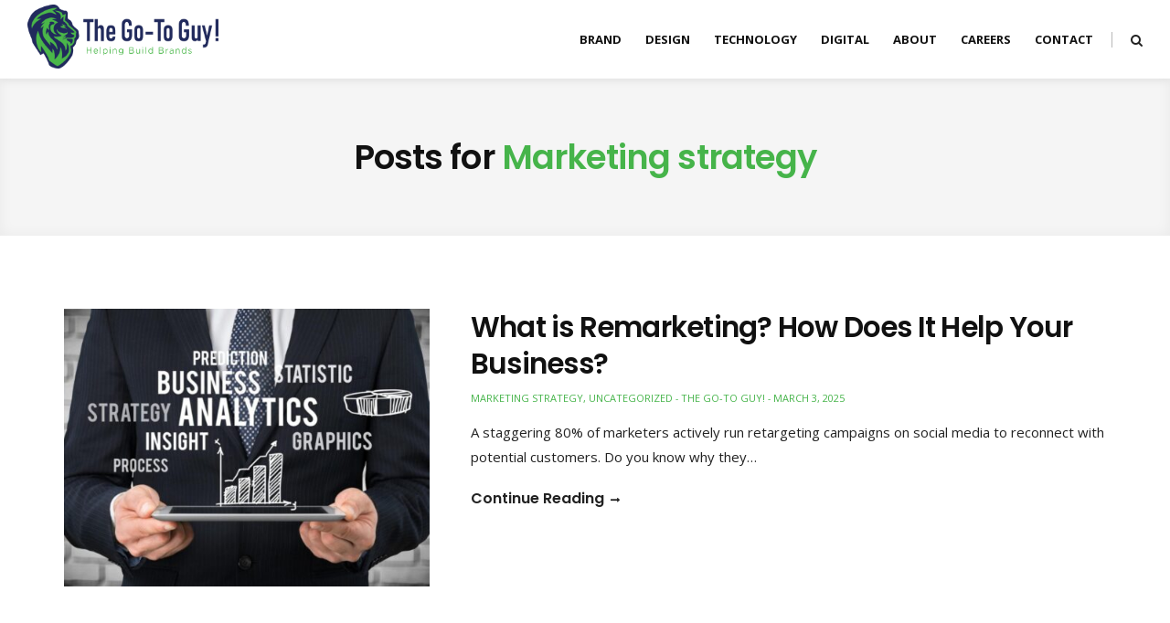

--- FILE ---
content_type: text/html; charset=UTF-8
request_url: https://www.thegotoguy.co/blog/category/marketing-strategy/
body_size: 11271
content:
<!DOCTYPE html><html lang="en-US"><head><style>img.lazy{min-height:1px}</style><link rel="preload" href="https://www.thegotoguy.co/blog/wp-content/plugins/w3-total-cache/pub/js/lazyload.min.js" as="script"><meta charset="UTF-8"><meta name="viewport" content="width=device-width, initial-scale=1"><link rel="pingback" href="https://www.thegotoguy.co/blog/xmlrpc.php" /><meta name='robots' content='index, follow, max-snippet:-1, max-image-preview:large, max-video-preview:-1' /><meta name="robots" content="index" /><title>Posts for Marketing strategy - The Go-To Guy!</title><meta name="description" content="Find out the powerful marketing strategies to grow your business on our comprehensive page. Explore proven tactics for success!" /><link rel="canonical" href="https://www.thegotoguy.co/blog/category/marketing-strategy/" /><meta property="og:locale" content="en_US" /><meta property="og:type" content="article" /><meta property="og:title" content="Posts for Marketing strategy - The Go-To Guy!" /><meta property="og:description" content="Find out the powerful marketing strategies to grow your business on our comprehensive page. Explore proven tactics for success!" /><meta property="og:url" content="https://www.thegotoguy.co/blog/category/marketing-strategy/" /><meta property="og:site_name" content="Best Branding &amp; Digital Marketing Blog - The Go-To Guy!" /><meta name="twitter:card" content="summary_large_image" /> <script type="application/ld+json" class="yoast-schema-graph">{"@context":"https://schema.org","@graph":[{"@type":"Organization","@id":"https://www.thegotoguy.co/blog/#organization","name":"The Go-To-Guy","url":"https://www.thegotoguy.co/blog/","sameAs":[],"logo":{"@type":"ImageObject","@id":"https://www.thegotoguy.co/blog/#logo","inLanguage":"en-US","url":"https://www.thegotoguy.co/blog/wp-content/uploads/2019/06/logo-black.png","contentUrl":"https://www.thegotoguy.co/blog/wp-content/uploads/2019/06/logo-black.png","width":225,"height":53,"caption":"The Go-To-Guy"},"image":{"@id":"https://www.thegotoguy.co/blog/#logo"}},{"@type":"WebSite","@id":"https://www.thegotoguy.co/blog/#website","url":"https://www.thegotoguy.co/blog/","name":"Best Branding &amp; Digital Marketing Blog - The Go-To Guy!","description":"Helping Build Brands","publisher":{"@id":"https://www.thegotoguy.co/blog/#organization"},"potentialAction":[{"@type":"SearchAction","target":"https://www.thegotoguy.co/blog/?s={search_term_string}","query-input":"required name=search_term_string"}],"inLanguage":"en-US"},{"@type":"CollectionPage","@id":"https://www.thegotoguy.co/blog/category/marketing-strategy/#webpage","url":"https://www.thegotoguy.co/blog/category/marketing-strategy/","name":"Posts for Marketing strategy - The Go-To Guy!","isPartOf":{"@id":"https://www.thegotoguy.co/blog/#website"},"description":"Find out the powerful marketing strategies to grow your business on our comprehensive page. Explore proven tactics for success!","breadcrumb":{"@id":"https://www.thegotoguy.co/blog/category/marketing-strategy/#breadcrumb"},"inLanguage":"en-US","potentialAction":[{"@type":"ReadAction","target":["https://www.thegotoguy.co/blog/category/marketing-strategy/"]}]},{"@type":"BreadcrumbList","@id":"https://www.thegotoguy.co/blog/category/marketing-strategy/#breadcrumb","itemListElement":[{"@type":"ListItem","position":1,"item":{"@type":"WebPage","@id":"https://www.thegotoguy.co/blog/","url":"https://www.thegotoguy.co/blog/","name":"Home"}},{"@type":"ListItem","position":2,"item":{"@id":"https://www.thegotoguy.co/blog/category/marketing-strategy/#webpage"}}]}]}</script> <link rel='dns-prefetch' href='//fonts.googleapis.com' /><link rel='dns-prefetch' href='//s.w.org' /><link rel="alternate" type="application/rss+xml" title="Best Branding &amp; Digital Marketing Blog - The Go-To Guy! &raquo; Feed" href="https://www.thegotoguy.co/blog/feed/" /><link rel="alternate" type="application/rss+xml" title="Best Branding &amp; Digital Marketing Blog - The Go-To Guy! &raquo; Comments Feed" href="https://www.thegotoguy.co/blog/comments/feed/" /><link rel="alternate" type="application/rss+xml" title="Best Branding &amp; Digital Marketing Blog - The Go-To Guy! &raquo; Marketing strategy Category Feed" href="https://www.thegotoguy.co/blog/category/marketing-strategy/feed/" /> <script type="text/javascript">window._wpemojiSettings = {"baseUrl":"https:\/\/s.w.org\/images\/core\/emoji\/13.0.1\/72x72\/","ext":".png","svgUrl":"https:\/\/s.w.org\/images\/core\/emoji\/13.0.1\/svg\/","svgExt":".svg","source":{"concatemoji":"https:\/\/www.thegotoguy.co\/blog\/wp-includes\/js\/wp-emoji-release.min.js?ver=5.7.14"}};
			!function(e,a,t){var n,r,o,i=a.createElement("canvas"),p=i.getContext&&i.getContext("2d");function s(e,t){var a=String.fromCharCode;p.clearRect(0,0,i.width,i.height),p.fillText(a.apply(this,e),0,0);e=i.toDataURL();return p.clearRect(0,0,i.width,i.height),p.fillText(a.apply(this,t),0,0),e===i.toDataURL()}function c(e){var t=a.createElement("script");t.src=e,t.defer=t.type="text/javascript",a.getElementsByTagName("head")[0].appendChild(t)}for(o=Array("flag","emoji"),t.supports={everything:!0,everythingExceptFlag:!0},r=0;r<o.length;r++)t.supports[o[r]]=function(e){if(!p||!p.fillText)return!1;switch(p.textBaseline="top",p.font="600 32px Arial",e){case"flag":return s([127987,65039,8205,9895,65039],[127987,65039,8203,9895,65039])?!1:!s([55356,56826,55356,56819],[55356,56826,8203,55356,56819])&&!s([55356,57332,56128,56423,56128,56418,56128,56421,56128,56430,56128,56423,56128,56447],[55356,57332,8203,56128,56423,8203,56128,56418,8203,56128,56421,8203,56128,56430,8203,56128,56423,8203,56128,56447]);case"emoji":return!s([55357,56424,8205,55356,57212],[55357,56424,8203,55356,57212])}return!1}(o[r]),t.supports.everything=t.supports.everything&&t.supports[o[r]],"flag"!==o[r]&&(t.supports.everythingExceptFlag=t.supports.everythingExceptFlag&&t.supports[o[r]]);t.supports.everythingExceptFlag=t.supports.everythingExceptFlag&&!t.supports.flag,t.DOMReady=!1,t.readyCallback=function(){t.DOMReady=!0},t.supports.everything||(n=function(){t.readyCallback()},a.addEventListener?(a.addEventListener("DOMContentLoaded",n,!1),e.addEventListener("load",n,!1)):(e.attachEvent("onload",n),a.attachEvent("onreadystatechange",function(){"complete"===a.readyState&&t.readyCallback()})),(n=t.source||{}).concatemoji?c(n.concatemoji):n.wpemoji&&n.twemoji&&(c(n.twemoji),c(n.wpemoji)))}(window,document,window._wpemojiSettings);</script> <style type="text/css">img.wp-smiley,
img.emoji {
	display: inline !important;
	border: none !important;
	box-shadow: none !important;
	height: 1em !important;
	width: 1em !important;
	margin: 0 .07em !important;
	vertical-align: -0.1em !important;
	background: none !important;
	padding: 0 !important;
}</style><link rel='stylesheet' id='wp-block-library-css'  href='https://www.thegotoguy.co/blog/wp-includes/css/dist/block-library/style.min.css?ver=5.7.14' type='text/css' media='all' /><link rel='stylesheet' id='contact-form-7-css'  href='https://www.thegotoguy.co/blog/wp-content/cache/autoptimize/css/autoptimize_single_0893bf4377bd2377d40ddaee6347e470.css?ver=5.4.1' type='text/css' media='all' /><link rel='stylesheet' id='ultimate-conversion-components-css'  href='https://www.thegotoguy.co/blog/wp-content/cache/autoptimize/css/autoptimize_single_f8e696faa1d4e3f55813e2c423a3700d.css' type='text/css' media='all' /><link rel='stylesheet' id='ultimate-conversion-icon-fonts-css'  href='https://www.thegotoguy.co/blog/wp-content/cache/autoptimize/css/autoptimize_single_0eafed6a568a22a7bd75cc47adc5ba12.css' type='text/css' media='all' /><link rel='stylesheet' id='ultimate-conversion-content-fonts-css'  href='https://fonts.googleapis.com/css?family=Open+Sans%3A400%2C300%2C300italic%2C400italic%2C600%2C600italic%2C700%2C700%26subset%3Dlatin%2Clatin-ext%7CPoppins%3A400%2C300%2C600%2C700%26subset%3Dlatin%2Clatin-ext' type='text/css' media='all' /><link rel='stylesheet' id='ultimate-conversion-core-style-css'  href='https://www.thegotoguy.co/blog/wp-content/cache/autoptimize/css/autoptimize_single_8144ced9e663a0bb953e323b4352cef4.css' type='text/css' media='all' /><link rel='stylesheet' id='ultimate-conversion-core-responsive-css'  href='https://www.thegotoguy.co/blog/wp-content/cache/autoptimize/css/autoptimize_single_1fd17c62962d07c1ca0cd754213b2922.css' type='text/css' media='all' /><link rel='stylesheet' id='ultimate-conversion-custom-css'  href='https://www.thegotoguy.co/blog/wp-content/cache/autoptimize/css/autoptimize_single_94ba93d50535a9b403304004e19d64d0.css' type='text/css' media='all' /> <script type='text/javascript' src='https://www.thegotoguy.co/blog/wp-includes/js/jquery/jquery.min.js?ver=3.5.1' id='jquery-core-js'></script> <script type='text/javascript' src='https://www.thegotoguy.co/blog/wp-includes/js/jquery/jquery-migrate.min.js?ver=3.3.2' id='jquery-migrate-js'></script> <script type='text/javascript' src='https://www.thegotoguy.co/blog/wp-content/cache/autoptimize/js/autoptimize_single_b9f7494943c0a73adab9a148a8048c30.js?ver=2.4.4' id='metasync-js'></script> <link rel="https://api.w.org/" href="https://www.thegotoguy.co/blog/wp-json/" /><link rel="alternate" type="application/json" href="https://www.thegotoguy.co/blog/wp-json/wp/v2/categories/54" /><link rel="EditURI" type="application/rsd+xml" title="RSD" href="https://www.thegotoguy.co/blog/xmlrpc.php?rsd" /><link rel="wlwmanifest" type="application/wlwmanifest+xml" href="https://www.thegotoguy.co/blog/wp-includes/wlwmanifest.xml" /><meta name="generator" content="WordPress 5.7.14" /><link rel="icon" href="https://www.thegotoguy.co/blog/wp-content/uploads/2023/07/favicon-tgtg-new.png" sizes="32x32" /><link rel="icon" href="https://www.thegotoguy.co/blog/wp-content/uploads/2023/07/favicon-tgtg-new.png" sizes="192x192" /><link rel="apple-touch-icon" href="https://www.thegotoguy.co/blog/wp-content/uploads/2023/07/favicon-tgtg-new.png" /><meta name="msapplication-TileImage" content="https://www.thegotoguy.co/blog/wp-content/uploads/2023/07/favicon-tgtg-new.png" /><style type="text/css" id="wp-custom-css">div#ttcont {
    background-color: #46b44a !important;
    transform: translateX(-25px);
	padding: 10px 7px 10px 7px !important;
}

#glossaryList-nav {
  border-bottom: 2px solid #4AB749;
}
#glossaryList-nav a {
  display: inline-block;
  font-size: 23px;
  border: none;
  color: #191A1D;
  font-weight: 300;
  flex: 1 1 auto;
  padding: 0;
}
#glossaryList-nav a.ln-selected {
  color: #4AB749;
  background: transparent;
  font-weight: 600;
}
 #glossaryList-nav a.ln-_ {
  display: none;
}
.ln-letters {
  display: flex;
  align-items: center;
  gap: 5px;
}
#glossaryList-nav a:hover {
  background: transparent;
  transform: translateY(0px) !important;
  margin-top: 0px !important;
}
.ln-letter-count {
  width: 20px !important;
  background: #4AB749;
  display: flex;
  height: 20px !important;
  border-radius: 50%;
  align-items: center;
  justify-content: center;
  transition: 0.2s ease-in-out;
  transform: translateX(-30%);
  top: -15px !important;
  color: white;
}

.glossary-link span {
  font-weight: 700;
  font-size: 24px;
}
#glossaryList > li > p {
  margin: 0 !important;
}
#glossaryList > li:not(:last-child) {
  margin-bottom: 20px;
}

.page-id-4344 aside#sidebar {
  /*! background: red; */
  display: none;
}
.page-id-4344 #content {
  width: 100% !important;
  max-width:   !important;
}
@media(min-width: 767px){
	#glossaryList {
  display: grid;
  grid-template-columns: 1fr 1fr;
  gap: 50px;
}
}

#post-4344 .post-header {
  text-align: left !important;
  padding: 0;
  margin-bottom: 5px;
}


#post-4344 .post-entry > p {
  margin-bottom: 50px;
  max-width: 500px;
}

.type-glossary .post-header {
  text-align: left;
  padding: 0;
}
.type-glossary .post-header .date-author p {
  padding: 0;
}
@media(max-width: 600px){
	#glossaryList-nav a{
		font-size: 16px;
		flex: none;
	}
	.cm-glossary .listNav .ln-letters{
		flex-wrap: wrap;
		gap: 15px;
		row-gap: 5px;
	}
	.ln-letter-count{
		display:none !important;
	}
}
.post-pagination.pagination .older{
	text-align: left !important;
	float: left !important;
}
.pagination .newer{
	text-align: right !important;
	float: right !important;
}
.post-pagination.pagination .newer .label::after {
  content: "\f178" !important;
  font-family: "FontAwesome";
  font-size: 10px;
  padding-left: 7px;
	padding-right: 0px !important;
}
.post-pagination.pagination .older .label::after, .post-pagination.pagination .newer .label::before{
	display: none !important;
}
.post-pagination.pagination .older .label::before {
  content: "\f177" !important;

  font-family: "FontAwesome";

  font-size: 10px;

  padding-right: 7px !important;
	padding-left: 0px !important;

}</style> <script>(function(w,d,s,l,i){w[l]=w[l]||[];w[l].push({'gtm.start':
new Date().getTime(),event:'gtm.js'});var f=d.getElementsByTagName(s)[0],
j=d.createElement(s),dl=l!='dataLayer'?'&l='+l:'';j.async=true;j.src=
'https://www.googletagmanager.com/gtm.js?id='+i+dl;f.parentNode.insertBefore(j,f);
})(window,document,'script','dataLayer','GTM-PJ4TG2V');</script> </head><body class="archive category category-marketing-strategy category-54 sticky-nav sticky-sidebar full-width-header regular-footer"> <noscript><iframe src="https://www.googletagmanager.com/ns.html?id=GTM-PJ4TG2V"
height="0" width="0" style="display:none;visibility:hidden"></iframe></noscript><div id="wrapper"><header id="main-header"><div id="main-top-wrapper"><div class="main-navigation-wrapper"><div id="logo"><div class="vertical-middle"><div class="vertical-middle-inner"> <a href="https://www.thegotoguy.co/"><img class="lazy" src="data:image/svg+xml,%3Csvg%20xmlns='http://www.w3.org/2000/svg'%20viewBox='0%200%20209%2070'%3E%3C/svg%3E" data-src="https://www.thegotoguy.co/blog/wp-content/uploads/2023/07/logo-dark-new.png" width="209" height="70" alt="Best Branding &amp; Digital Marketing Blog - The Go-To Guy!" /></a></div></div></div><div class="top-search-area"> <a href="#"><i class="fa fa-search"></i></a><div class="search-form-area"><form method="get" class="search-form" action="https://www.thegotoguy.co/blog/"><div> <input type="text" placeholder="Start Typing and Hit Enter..." name="s" class="search" /> <button type="submit" class="search-submit"><i class="fa fa-search"></i></button></div></form></div></div><nav class="main-navigation clearfix "><ul id="menu-all-pages" class="nav-menu"><li id="menu-item-2928" class="menu-item menu-item-type-custom menu-item-object-custom menu-item-2928"><a href="https://www.thegotoguy.co/branding-agency">Brand</a></li><li id="menu-item-4286" class="menu-item menu-item-type-custom menu-item-object-custom menu-item-4286"><a href="https://www.thegotoguy.co/design-services">Design</a></li><li id="menu-item-4287" class="menu-item menu-item-type-custom menu-item-object-custom menu-item-4287"><a href="https://www.thegotoguy.co/tech-services">Technology</a></li><li id="menu-item-4285" class="menu-item menu-item-type-custom menu-item-object-custom menu-item-4285"><a href="https://www.thegotoguy.co/digital-marketing-agency">Digital</a></li><li id="menu-item-3203" class="menu-item menu-item-type-custom menu-item-object-custom menu-item-3203"><a href="https://www.thegotoguy.co/about">About</a></li><li id="menu-item-3201" class="menu-item menu-item-type-custom menu-item-object-custom menu-item-3201"><a href="https://www.thegotoguy.co/careers">Careers</a></li><li id="menu-item-3202" class="menu-item menu-item-type-custom menu-item-object-custom menu-item-3202"><a href="https://www.thegotoguy.co/contact-us">Contact</a></li></ul></nav><div class="menu-mobile"></div></div></div></header><div id="main-container-wrapper"><div class="archive-title-area"><h1 class="page-introduce-title">Posts for <strong>Marketing strategy</strong></h1></div><div id="main-container"><div class="container  list-container"><div id="content"><div class="post-list list"><div class="list-layout"><div id="post-5295" class="article-item post clearfix post-5295 type-post status-publish format-standard has-post-thumbnail hentry category-marketing-strategy category-uncategorized"><div class="post-featured-item"><div class="post-featured-item-inner"> <a href="https://www.thegotoguy.co/blog/what-is-remarketing-how-does-it-help-your-business/" alt="post-featured-item-inner"> <img width="500" height="380" src="data:image/svg+xml,%3Csvg%20xmlns='http://www.w3.org/2000/svg'%20viewBox='0%200%20500%20380'%3E%3C/svg%3E" data-src="https://www.thegotoguy.co/blog/wp-content/uploads/2025/03/13-1-500x380.jpg" class="attachment-ultimate-conversion-thumbnail-grid-2 size-ultimate-conversion-thumbnail-grid-2 wp-post-image lazy" alt="Remarketing" loading="lazy" /> </a></div></div><div class="post-entry-wrapper"><div class="post-header"><h2><a href="https://www.thegotoguy.co/blog/what-is-remarketing-how-does-it-help-your-business/" alt="post header">What is Remarketing? How Does It Help Your Business?</a></h2><div class="date-author"><p> <span class="cat"><a href="https://www.thegotoguy.co/blog/category/marketing-strategy/">Marketing strategy</a>, <a href="https://www.thegotoguy.co/blog/category/uncategorized/">Uncategorized</a></span> <span class='seperator'>-</span> <span class="author">The Go-To Guy!</span> <span class='seperator'>-</span> <span class="date">March 3, 2025</span></p></div></div><div class="post-entry"><div class="post-entry-text"><p>A staggering 80% of marketers actively run retargeting campaigns on social media to reconnect with potential customers. Do you know why they&hellip;</p></div></div><div class="post-entry-bottom clearfix"> <a class="custom-more-link" href="https://www.thegotoguy.co/blog/what-is-remarketing-how-does-it-help-your-business/">Continue Reading</a></div></div></div><div id="post-4533" class="article-item post clearfix post-4533 type-post status-publish format-standard has-post-thumbnail hentry category-digital-marketing category-marketing-strategy"><div class="post-featured-item"><div class="post-featured-item-inner"> <a href="https://www.thegotoguy.co/blog/unveiling-30-game-changing-digital-marketing-trends-for-2024-success/" alt="post-featured-item-inner"> <img width="500" height="380" src="data:image/svg+xml,%3Csvg%20xmlns='http://www.w3.org/2000/svg'%20viewBox='0%200%20500%20380'%3E%3C/svg%3E" data-src="https://www.thegotoguy.co/blog/wp-content/uploads/2023/12/Digital-Marketing-Trends-1-500x380.jpg" class="attachment-ultimate-conversion-thumbnail-grid-2 size-ultimate-conversion-thumbnail-grid-2 wp-post-image lazy" alt="Digital Marketing Trends" loading="lazy" /> </a></div></div><div class="post-entry-wrapper"><div class="post-header"><h2><a href="https://www.thegotoguy.co/blog/unveiling-30-game-changing-digital-marketing-trends-for-2024-success/" alt="post header">Unveiling 30 Game-Changing Digital Marketing Trends for 2024 Success</a></h2><div class="date-author"><p> <span class="cat"><a href="https://www.thegotoguy.co/blog/category/digital-marketing/">Digital Marketing</a>, <a href="https://www.thegotoguy.co/blog/category/marketing-strategy/">Marketing strategy</a></span> <span class='seperator'>-</span> <span class="author">The Go-To Guy!</span> <span class='seperator'>-</span> <span class="date">December 13, 2023</span></p></div></div><div class="post-entry"><div class="post-entry-text"><p>As we stand on the brink of 2024, the ever-evolving landscape of digital marketing is undergoing a transformational shift, and staying ahead&hellip;</p></div></div><div class="post-entry-bottom clearfix"> <a class="custom-more-link" href="https://www.thegotoguy.co/blog/unveiling-30-game-changing-digital-marketing-trends-for-2024-success/">Continue Reading</a></div></div></div><div id="post-4503" class="article-item post clearfix post-4503 type-post status-publish format-standard has-post-thumbnail hentry category-digital-marketing category-marketing-strategy"><div class="post-featured-item"><div class="post-featured-item-inner"> <a href="https://www.thegotoguy.co/blog/a-guide-to-effective-whatsapp-marketing-strategies/" alt="post-featured-item-inner"> <img width="500" height="380" src="data:image/svg+xml,%3Csvg%20xmlns='http://www.w3.org/2000/svg'%20viewBox='0%200%20500%20380'%3E%3C/svg%3E" data-src="https://www.thegotoguy.co/blog/wp-content/uploads/2023/11/WhatsApp-Marketing-Strategies-TGTG..-500x380.jpg" class="attachment-ultimate-conversion-thumbnail-grid-2 size-ultimate-conversion-thumbnail-grid-2 wp-post-image lazy" alt="WhatsApp Marketing Strategies-TGTG.." loading="lazy" /> </a></div></div><div class="post-entry-wrapper"><div class="post-header"><h2><a href="https://www.thegotoguy.co/blog/a-guide-to-effective-whatsapp-marketing-strategies/" alt="post header">The Power of Personal Connection: A Guide to Effective WhatsApp Marketing Strategies</a></h2><div class="date-author"><p> <span class="cat"><a href="https://www.thegotoguy.co/blog/category/digital-marketing/">Digital Marketing</a>, <a href="https://www.thegotoguy.co/blog/category/marketing-strategy/">Marketing strategy</a></span> <span class='seperator'>-</span> <span class="author">The Go-To Guy!</span> <span class='seperator'>-</span> <span class="date">November 22, 2023</span></p></div></div><div class="post-entry"><div class="post-entry-text"><p>Ever felt the power of a perfectly timed &#8216;ping&#8217; lighting up your phone? That&#8217;s the magic of WhatsApp! In a digital world&hellip;</p></div></div><div class="post-entry-bottom clearfix"> <a class="custom-more-link" href="https://www.thegotoguy.co/blog/a-guide-to-effective-whatsapp-marketing-strategies/">Continue Reading</a></div></div></div><div id="post-4119" class="article-item post clearfix post-4119 type-post status-publish format-standard has-post-thumbnail hentry category-digital-marketing category-marketing-strategy"><div class="post-featured-item"><div class="post-featured-item-inner"> <a href="https://www.thegotoguy.co/blog/maximizing-the-benefits-of-digital-marketing-in-the-uae/" alt="post-featured-item-inner"> <img width="500" height="380" src="data:image/svg+xml,%3Csvg%20xmlns='http://www.w3.org/2000/svg'%20viewBox='0%200%20500%20380'%3E%3C/svg%3E" data-src="https://www.thegotoguy.co/blog/wp-content/uploads/2023/03/Digital-Marketing-Benefits-UAE-500x380.png" class="attachment-ultimate-conversion-thumbnail-grid-2 size-ultimate-conversion-thumbnail-grid-2 wp-post-image lazy" alt="Digital Marketing Benefits-UAE-The Go-To Guy!" loading="lazy" /> </a></div></div><div class="post-entry-wrapper"><div class="post-header"><h2><a href="https://www.thegotoguy.co/blog/maximizing-the-benefits-of-digital-marketing-in-the-uae/" alt="post header">Maximizing the Benefits of Digital Marketing in the UAE</a></h2><div class="date-author"><p> <span class="cat"><a href="https://www.thegotoguy.co/blog/category/digital-marketing/">Digital Marketing</a>, <a href="https://www.thegotoguy.co/blog/category/marketing-strategy/">Marketing strategy</a></span> <span class='seperator'>-</span> <span class="author">The Go-To Guy!</span> <span class='seperator'>-</span> <span class="date">March 23, 2023</span></p></div></div><div class="post-entry"><div class="post-entry-text"><p>As one of the world&#8217;s most technologically advanced countries, the United Arab Emirates has seen a significant increase in the use of&hellip;</p></div></div><div class="post-entry-bottom clearfix"> <a class="custom-more-link" href="https://www.thegotoguy.co/blog/maximizing-the-benefits-of-digital-marketing-in-the-uae/">Continue Reading</a></div></div></div><div id="post-3883" class="article-item post clearfix post-3883 type-post status-publish format-standard has-post-thumbnail hentry category-digital-marketing category-marketing-strategy"><div class="post-featured-item"><div class="post-featured-item-inner"> <a href="https://www.thegotoguy.co/blog/marketing-in-the-metaverse/" alt="post-featured-item-inner"> <img width="500" height="380" src="data:image/svg+xml,%3Csvg%20xmlns='http://www.w3.org/2000/svg'%20viewBox='0%200%20500%20380'%3E%3C/svg%3E" data-src="https://www.thegotoguy.co/blog/wp-content/uploads/2022/06/Marketing-in-the-Metaverse-A-Deep-Dive-500x380.jpg" class="attachment-ultimate-conversion-thumbnail-grid-2 size-ultimate-conversion-thumbnail-grid-2 wp-post-image lazy" alt="Marketing-in-the-Metaverse-A-Deep-Dive-The Go-To Guy!" loading="lazy" /> </a></div></div><div class="post-entry-wrapper"><div class="post-header"><h2><a href="https://www.thegotoguy.co/blog/marketing-in-the-metaverse/" alt="post header">Marketing in the Metaverse &#8211; A Deep Dive</a></h2><div class="date-author"><p> <span class="cat"><a href="https://www.thegotoguy.co/blog/category/digital-marketing/">Digital Marketing</a>, <a href="https://www.thegotoguy.co/blog/category/marketing-strategy/">Marketing strategy</a></span> <span class='seperator'>-</span> <span class="author">The Go-To Guy!</span> <span class='seperator'>-</span> <span class="date">June 9, 2022</span></p></div></div><div class="post-entry"><div class="post-entry-text"><p>The internet has undergone massive evolution over the years. And for the same reason, the applications and software are pretty unrecognizable from&hellip;</p></div></div><div class="post-entry-bottom clearfix"> <a class="custom-more-link" href="https://www.thegotoguy.co/blog/marketing-in-the-metaverse/">Continue Reading</a></div></div></div><div id="post-3780" class="article-item post clearfix post-3780 type-post status-publish format-standard hentry category-branding category-business-practices category-digital-marketing category-marketing-strategy"><div class="post-entry-wrapper"><div class="post-header"><h2><a href="https://www.thegotoguy.co/blog/top-strategies-for-businesses/" alt="post header">Top Strategies to Expand the Global Presence of your Business</a></h2><div class="date-author"><p> <span class="cat"><a href="https://www.thegotoguy.co/blog/category/branding/">Branding</a>, <a href="https://www.thegotoguy.co/blog/category/business-practices/">Business Practices</a>, <a href="https://www.thegotoguy.co/blog/category/digital-marketing/">Digital Marketing</a>, <a href="https://www.thegotoguy.co/blog/category/marketing-strategy/">Marketing strategy</a></span> <span class='seperator'>-</span> <span class="author">The Go-To Guy!</span> <span class='seperator'>-</span> <span class="date">October 25, 2021</span></p></div></div><div class="post-entry"><div class="post-entry-text"><p>The Quest To-Go Global We all know that the globalization era has broadened our markets for sellers as well as buyers. Various&hellip;</p></div></div><div class="post-entry-bottom clearfix"> <a class="custom-more-link" href="https://www.thegotoguy.co/blog/top-strategies-for-businesses/">Continue Reading</a></div></div></div><div id="post-992" class="article-item post clearfix post-992 type-post status-publish format-standard has-post-thumbnail hentry category-business-continuity category-marketing-strategy tag-bcp tag-business-continuity-plan tag-covid-19-crisis tag-covid-19-pandemic tag-crisis-messaging tag-crisis-messaging-strategies tag-marketing-communication-strategy"><div class="post-featured-item"><div class="post-featured-item-inner"> <a href="https://www.thegotoguy.co/blog/heres-how-to-adapt-your-messaging-during-the-covid-19-pandemic/" alt="post-featured-item-inner"> <img width="500" height="380" src="data:image/svg+xml,%3Csvg%20xmlns='http://www.w3.org/2000/svg'%20viewBox='0%200%20500%20380'%3E%3C/svg%3E" data-src="https://www.thegotoguy.co/blog/wp-content/uploads/2020/04/pexels-photo-4031710-500x380.jpeg" class="attachment-ultimate-conversion-thumbnail-grid-2 size-ultimate-conversion-thumbnail-grid-2 wp-post-image lazy" alt="Messaging strategy for COVID-19" loading="lazy" /> </a></div></div><div class="post-entry-wrapper"><div class="post-header"><h2><a href="https://www.thegotoguy.co/blog/heres-how-to-adapt-your-messaging-during-the-covid-19-pandemic/" alt="post header">Here’s How To Adapt Your Messaging During the COVID-19 Pandemic</a></h2><div class="date-author"><p> <span class="cat"><a href="https://www.thegotoguy.co/blog/category/business-continuity/">Business Continuity</a>, <a href="https://www.thegotoguy.co/blog/category/marketing-strategy/">Marketing strategy</a></span> <span class='seperator'>-</span> <span class="author">The Go-To Guy!</span> <span class='seperator'>-</span> <span class="date">April 22, 2020</span></p></div></div><div class="post-entry"><div class="post-entry-text"><p>Let’s get one thing clear right out the bat, it isn’t business as usual. COVID-19 is a health crisis that is unprecedented&hellip;</p></div></div><div class="post-entry-bottom clearfix"> <a class="custom-more-link" href="https://www.thegotoguy.co/blog/heres-how-to-adapt-your-messaging-during-the-covid-19-pandemic/">Continue Reading</a></div></div></div><div id="post-974" class="article-item post clearfix post-974 type-post status-publish format-standard has-post-thumbnail hentry category-business-continuity category-digital-marketing category-marketing-analysis category-marketing-strategy tag-business-continuity-plan tag-covid-19-crisis tag-covid-19-pandemic tag-digital-marketing tag-digital-marketing-strategy tag-marketing-analysis tag-marketing-during-covid-19"><div class="post-featured-item"><div class="post-featured-item-inner"> <a href="https://www.thegotoguy.co/blog/marketing-in-the-time-of-crisis-what-you-can-do-to-ensure-business-continuity/" alt="post-featured-item-inner"> <img width="500" height="362" src="data:image/svg+xml,%3Csvg%20xmlns='http://www.w3.org/2000/svg'%20viewBox='0%200%20500%20362'%3E%3C/svg%3E" data-src="https://www.thegotoguy.co/blog/wp-content/uploads/2020/04/Blog-Images-01-500x362.jpg" class="attachment-ultimate-conversion-thumbnail-grid-2 size-ultimate-conversion-thumbnail-grid-2 wp-post-image lazy" alt="Marketing During COVID19" loading="lazy" /> </a></div></div><div class="post-entry-wrapper"><div class="post-header"><h2><a href="https://www.thegotoguy.co/blog/marketing-in-the-time-of-crisis-what-you-can-do-to-ensure-business-continuity/" alt="post header">Marketing in the Time of Crisis: What You Can Do to Ensure Business Continuity</a></h2><div class="date-author"><p> <span class="cat"><a href="https://www.thegotoguy.co/blog/category/business-continuity/">Business Continuity</a>, <a href="https://www.thegotoguy.co/blog/category/digital-marketing/">Digital Marketing</a>, <a href="https://www.thegotoguy.co/blog/category/marketing-analysis/">Marketing Analysis</a>, <a href="https://www.thegotoguy.co/blog/category/marketing-strategy/">Marketing strategy</a></span> <span class='seperator'>-</span> <span class="author">The Go-To Guy!</span> <span class='seperator'>-</span> <span class="date">April 17, 2020</span></p></div></div><div class="post-entry"><div class="post-entry-text"><p>COVID-19 is a crisis the likes of which we’ve never seen before. It has been declared a global pandemic and with over&hellip;</p></div></div><div class="post-entry-bottom clearfix"> <a class="custom-more-link" href="https://www.thegotoguy.co/blog/marketing-in-the-time-of-crisis-what-you-can-do-to-ensure-business-continuity/">Continue Reading</a></div></div></div><div id="post-161" class="article-item post clearfix post-161 type-post status-publish format-standard has-post-thumbnail hentry category-brand-identity category-marketing-strategy"><div class="post-featured-item"><div class="post-featured-item-inner"> <a href="https://www.thegotoguy.co/blog/there-is-no-right-or-wrong-in-branding-and-an-individual-opinion-can-drive-a-brands-identity/" alt="post-featured-item-inner"> <img width="469" height="368" src="data:image/svg+xml,%3Csvg%20xmlns='http://www.w3.org/2000/svg'%20viewBox='0%200%20469%20368'%3E%3C/svg%3E" data-src="https://www.thegotoguy.co/blog/wp-content/uploads/2019/06/file-1.jpg" class="attachment-ultimate-conversion-thumbnail-grid-2 size-ultimate-conversion-thumbnail-grid-2 wp-post-image lazy" alt="" loading="lazy" data-srcset="https://www.thegotoguy.co/blog/wp-content/uploads/2019/06/file-1.jpg 469w, https://www.thegotoguy.co/blog/wp-content/uploads/2019/06/file-1-300x235.jpg 300w, https://www.thegotoguy.co/blog/wp-content/uploads/2019/06/file-1-440x345.jpg 440w" data-sizes="(max-width: 469px) 100vw, 469px" /> </a></div></div><div class="post-entry-wrapper"><div class="post-header"><h2><a href="https://www.thegotoguy.co/blog/there-is-no-right-or-wrong-in-branding-and-an-individual-opinion-can-drive-a-brands-identity/" alt="post header">There is no right or wrong in branding and an individual opinion can drive a brand&#8217;s identity</a></h2><div class="date-author"><p> <span class="cat"><a href="https://www.thegotoguy.co/blog/category/brand-identity/">Brand Identity</a>, <a href="https://www.thegotoguy.co/blog/category/marketing-strategy/">Marketing strategy</a></span> <span class='seperator'>-</span> <span class="author">The Go-To Guy!</span> <span class='seperator'>-</span> <span class="date">November 10, 2018</span></p></div></div><div class="post-entry"><div class="post-entry-text"><p>This is where most people fail in building strong brand identities. Before you step onto the platform of competitive media marketing, you&hellip;</p></div></div><div class="post-entry-bottom clearfix"> <a class="custom-more-link" href="https://www.thegotoguy.co/blog/there-is-no-right-or-wrong-in-branding-and-an-individual-opinion-can-drive-a-brands-identity/">Continue Reading</a></div></div></div><div id="post-165" class="article-item post clearfix post-165 type-post status-publish format-standard has-post-thumbnail hentry category-beabrand category-marketing-strategy"><div class="post-featured-item"><div class="post-featured-item-inner"> <a href="https://www.thegotoguy.co/blog/how-to-extend-your-personality-to-your-brand-make-it-bigger-than-yourself/" alt="post-featured-item-inner"> <img width="469" height="380" src="data:image/svg+xml,%3Csvg%20xmlns='http://www.w3.org/2000/svg'%20viewBox='0%200%20469%20380'%3E%3C/svg%3E" data-src="https://www.thegotoguy.co/blog/wp-content/uploads/2019/06/file-3-469x380.jpg" class="attachment-ultimate-conversion-thumbnail-grid-2 size-ultimate-conversion-thumbnail-grid-2 wp-post-image lazy" alt="" loading="lazy" /> </a></div></div><div class="post-entry-wrapper"><div class="post-header"><h2><a href="https://www.thegotoguy.co/blog/how-to-extend-your-personality-to-your-brand-make-it-bigger-than-yourself/" alt="post header">How to extend your personality to your brand &#038; make it bigger than yourself&#8230;!</a></h2><div class="date-author"><p> <span class="cat"><a href="https://www.thegotoguy.co/blog/category/beabrand/">BeABrand</a>, <a href="https://www.thegotoguy.co/blog/category/marketing-strategy/">Marketing strategy</a></span> <span class='seperator'>-</span> <span class="author">The Go-To Guy!</span> <span class='seperator'>-</span> <span class="date">November 2, 2018</span></p></div></div><div class="post-entry"><div class="post-entry-text"><p>“In order to be irreplaceable, one must always be different”- said Coco Chanel, the founder of luxury fashion brand Chanel. • The&hellip;</p></div></div><div class="post-entry-bottom clearfix"> <a class="custom-more-link" href="https://www.thegotoguy.co/blog/how-to-extend-your-personality-to-your-brand-make-it-bigger-than-yourself/">Continue Reading</a></div></div></div></div></div></div></div></div></div><footer class="main-footer"><div id="footer-widget-area" class="footer"><div class="container clearfix "><div class="widget-columns"><div id="ultimate_conversion_about_widget-2" class="widget first ultimate_conversion_about_widget"><div class="about-widget"><div class="widget-content clearfix"><div class="img"> <img class="lazy" src="data:image/svg+xml,%3Csvg%20xmlns='http://www.w3.org/2000/svg'%20viewBox='0%200%201080%20688'%3E%3C/svg%3E" data-src="https://www.thegotoguy.co/blog/wp-content/uploads/2020/10/spot-image.jpg" alt="" /></div><div class="widget-content-desription"><p>The Go-To Guy! is a brand under Disrupvation Digital Pvt. Ltd. and is the services arm of the company in the business of providing brand and marketing services.</p> <a class="widget-link" href="https://www.thegotoguy.co/contact-us">Contact Us</a></div></div></div></div><div id="ultimate_conversion_social_widget-2" class="widget first ultimate_conversion_social_widget"><h4 class="widget-title">Connect Us</h4><div class="widget-social-links"> <a href="https://www.facebook.com/thegotoguy.co" target="_blank"><span class="fa fa-facebook"></span></a> <a href="https://twitter.com/TheGoToGuyCo" target="_blank"><span class="fa fa-twitter"></span></a> <a href="https://www.instagram.com/thegotoguy_official/" target="_blank"><span class="fa fa-instagram"></span></a> <a href="https://www.linkedin.com/company/the-go-to-guy/" target="_blank"><span class="fa fa-linkedin"></span></a> <a href="https://www.youtube.com/channel/UCF28nIj6bLghHSMr_tZ_Wmw/featured" target="_blank"><span class="fa fa-youtube"></span></a></div></div></div><div class="widget-columns"><div id="ultimate_conversion_recent_post_with_thumbs_widget-2" class="widget ultimate_conversion_recent_post_with_thumbs_widget"><h4 class="widget-title">Latest Articles</h4><ul><li><div class="clearfix"><div class="thumb size_50_50"> <a href="https://www.thegotoguy.co/blog/ai-search-optimization-rank-in-chatgpt-perplexity-google-ai/"><img width="150" height="150" src="data:image/svg+xml,%3Csvg%20xmlns='http://www.w3.org/2000/svg'%20viewBox='0%200%20150%20150'%3E%3C/svg%3E" data-src="https://www.thegotoguy.co/blog/wp-content/uploads/2025/11/AI-Search-Optimization-150x150.jpg" class="attachment-thumbnail size-thumbnail wp-post-image lazy" alt="AI Search Optimization: How to Rank in ChatGPT, Perplexity, and Google&#8217;s AI Overviews" loading="lazy" /></a></div><div class="recent_post_text"><h4><a href="https://www.thegotoguy.co/blog/ai-search-optimization-rank-in-chatgpt-perplexity-google-ai/" class="recent_post_widget_header">AI Search Optimization: How to Rank in ChatGPT, Perplexity, and Google&#8217;s AI Overviews</a></h4><span class="post-category">AEO</span></div></div></li><li><div class="clearfix"><div class="thumb size_50_50"> <a href="https://www.thegotoguy.co/blog/branding-vs-building-a-brand-founders-biggest-strategy-mix-up/"><img width="150" height="150" src="data:image/svg+xml,%3Csvg%20xmlns='http://www.w3.org/2000/svg'%20viewBox='0%200%20150%20150'%3E%3C/svg%3E" data-src="https://www.thegotoguy.co/blog/wp-content/uploads/2025/11/image-1-150x150.jpg" class="attachment-thumbnail size-thumbnail wp-post-image lazy" alt="Branding and Brand Building: The Strategy Founders Often Mix Up" loading="lazy" /></a></div><div class="recent_post_text"><h4><a href="https://www.thegotoguy.co/blog/branding-vs-building-a-brand-founders-biggest-strategy-mix-up/" class="recent_post_widget_header">Branding and Brand Building: The Strategy Founders Often Mix Up</a></h4><span class="post-category">Branding</span></div></div></li><li><div class="clearfix"><div class="thumb size_50_50"> <a href="https://www.thegotoguy.co/blog/10-critical-elements-your-brand-strategy-must-have-in-2025/"><img width="150" height="150" src="data:image/svg+xml,%3Csvg%20xmlns='http://www.w3.org/2000/svg'%20viewBox='0%200%20150%20150'%3E%3C/svg%3E" data-src="https://www.thegotoguy.co/blog/wp-content/uploads/2025/09/Powerful-Branding-Strategy-150x150.png" class="attachment-thumbnail size-thumbnail wp-post-image lazy" alt="10 Critical Elements Your Brand Strategy Must Have in 2025" loading="lazy" /></a></div><div class="recent_post_text"><h4><a href="https://www.thegotoguy.co/blog/10-critical-elements-your-brand-strategy-must-have-in-2025/" class="recent_post_widget_header">10 Critical Elements Your Brand Strategy Must Have in 2025</a></h4><span class="post-category">Brand Marketing</span></div></div></li><li><div class="clearfix"><div class="thumb size_50_50"> <a href="https://www.thegotoguy.co/blog/the-ultimate-checklist-for-selecting-the-best-design-agency-in-india/"><img width="150" height="150" src="data:image/svg+xml,%3Csvg%20xmlns='http://www.w3.org/2000/svg'%20viewBox='0%200%20150%20150'%3E%3C/svg%3E" data-src="https://www.thegotoguy.co/blog/wp-content/uploads/2025/09/208-150x150.jpg" class="attachment-thumbnail size-thumbnail wp-post-image lazy" alt="The Ultimate Checklist for Selecting the Best Design Agency in India" loading="lazy" /></a></div><div class="recent_post_text"><h4><a href="https://www.thegotoguy.co/blog/the-ultimate-checklist-for-selecting-the-best-design-agency-in-india/" class="recent_post_widget_header">The Ultimate Checklist for Selecting the Best Design Agency in India</a></h4><span class="post-category">Website design</span></div></div></li></ul></div></div><div class="widget-columns last"><div id="ultimate_conversion_facebook_widget-2" class="widget ultimate_conversion_facebook_widget"><h4 class="widget-title">Find us on Facebook</h4><div id="fb-root"></div> <script>(function(d, s, id) {
		  var js, fjs = d.getElementsByTagName(s)[0];
		  if (d.getElementById(id)) return;
		  js = d.createElement(s); js.id = id;
		  js.src = "//connect.facebook.net/en_US/sdk.js#xfbml=1&version=v2.3";
		  fjs.parentNode.insertBefore(js, fjs);
		}(document, 'script', 'facebook-jssdk'));</script> <div class="fb-like-box-container"><div class="fb-like-box-container-inner"><div class="fb-page" data-href="https://www.facebook.com/thegotoguy.co" data-width="340" data-height="350" data-hide-cover="false" data-show-facepile="true" data-show-posts="false"></div></div></div></div><div id="tag_cloud-1" class="widget widget_tag_cloud"><h4 class="widget-title">Topics</h4><div class="tagcloud"><a href="https://www.thegotoguy.co/blog/category/analytics/advanced-analytics/" class="tag-cloud-link tag-link-115 tag-link-position-1" style="font-size: 8pt;" aria-label="advanced analytics (1 item)">advanced analytics</a> <a href="https://www.thegotoguy.co/blog/category/aeo/" class="tag-cloud-link tag-link-179 tag-link-position-2" style="font-size: 8pt;" aria-label="AEO (1 item)">AEO</a> <a href="https://www.thegotoguy.co/blog/category/analytics/" class="tag-cloud-link tag-link-2 tag-link-position-3" style="font-size: 8pt;" aria-label="Analytics (1 item)">Analytics</a> <a href="https://www.thegotoguy.co/blog/category/beabrand/" class="tag-cloud-link tag-link-53 tag-link-position-4" style="font-size: 12.048192771084pt;" aria-label="BeABrand (5 items)">BeABrand</a> <a href="https://www.thegotoguy.co/blog/category/branding/brand-development/" class="tag-cloud-link tag-link-114 tag-link-position-5" style="font-size: 8pt;" aria-label="Brand development (1 item)">Brand development</a> <a href="https://www.thegotoguy.co/blog/category/brand-experience/" class="tag-cloud-link tag-link-105 tag-link-position-6" style="font-size: 12.048192771084pt;" aria-label="Brand Experience (5 items)">Brand Experience</a> <a href="https://www.thegotoguy.co/blog/category/brand-identity/" class="tag-cloud-link tag-link-42 tag-link-position-7" style="font-size: 17.10843373494pt;" aria-label="Brand Identity (23 items)">Brand Identity</a> <a href="https://www.thegotoguy.co/blog/category/branding/" class="tag-cloud-link tag-link-3 tag-link-position-8" style="font-size: 19.975903614458pt;" aria-label="Branding (52 items)">Branding</a> <a href="https://www.thegotoguy.co/blog/category/brand-marketing/" class="tag-cloud-link tag-link-109 tag-link-position-9" style="font-size: 15.843373493976pt;" aria-label="Brand Marketing (16 items)">Brand Marketing</a> <a href="https://www.thegotoguy.co/blog/category/brand-positioning/" class="tag-cloud-link tag-link-57 tag-link-position-10" style="font-size: 14.578313253012pt;" aria-label="Brand Positioning (11 items)">Brand Positioning</a> <a href="https://www.thegotoguy.co/blog/category/business-continuity/" class="tag-cloud-link tag-link-94 tag-link-position-11" style="font-size: 10.530120481928pt;" aria-label="Business Continuity (3 items)">Business Continuity</a> <a href="https://www.thegotoguy.co/blog/category/business-practices/" class="tag-cloud-link tag-link-4 tag-link-position-12" style="font-size: 8pt;" aria-label="Business Practices (1 item)">Business Practices</a> <a href="https://www.thegotoguy.co/blog/category/commercial/" class="tag-cloud-link tag-link-48 tag-link-position-13" style="font-size: 8pt;" aria-label="Commercial (1 item)">Commercial</a> <a href="https://www.thegotoguy.co/blog/category/competitor-benchmarking/" class="tag-cloud-link tag-link-63 tag-link-position-14" style="font-size: 8pt;" aria-label="Competitor Benchmarking (1 item)">Competitor Benchmarking</a> <a href="https://www.thegotoguy.co/blog/category/content-marketing/" class="tag-cloud-link tag-link-6 tag-link-position-15" style="font-size: 14.240963855422pt;" aria-label="Content Marketing (10 items)">Content Marketing</a> <a href="https://www.thegotoguy.co/blog/category/digital-marketing/digital-marketing-agency-insights/creative-agency-ideas/" class="tag-cloud-link tag-link-149 tag-link-position-16" style="font-size: 8pt;" aria-label="Creative agency (1 item)">Creative agency</a> <a href="https://www.thegotoguy.co/blog/category/creative-agency-in-dubai/" class="tag-cloud-link tag-link-113 tag-link-position-17" style="font-size: 9.5180722891566pt;" aria-label="Creative Agency in Dubai (2 items)">Creative Agency in Dubai</a> <a href="https://www.thegotoguy.co/blog/category/digital-marketing/" class="tag-cloud-link tag-link-8 tag-link-position-18" style="font-size: 22pt;" aria-label="Digital Marketing (91 items)">Digital Marketing</a> <a href="https://www.thegotoguy.co/blog/category/digital-marketing/digital-marketing-agency-insights/" class="tag-cloud-link tag-link-112 tag-link-position-19" style="font-size: 11.373493975904pt;" aria-label="Digital Marketing Agency (4 items)">Digital Marketing Agency</a> <a href="https://www.thegotoguy.co/blog/category/digital-marketing-company/" class="tag-cloud-link tag-link-110 tag-link-position-20" style="font-size: 9.5180722891566pt;" aria-label="Digital Marketing Company (2 items)">Digital Marketing Company</a> <a href="https://www.thegotoguy.co/blog/category/e-commerce/" class="tag-cloud-link tag-link-9 tag-link-position-21" style="font-size: 8pt;" aria-label="e-Commerce (1 item)">e-Commerce</a> <a href="https://www.thegotoguy.co/blog/category/events/" class="tag-cloud-link tag-link-10 tag-link-position-22" style="font-size: 9.5180722891566pt;" aria-label="Events (2 items)">Events</a> <a href="https://www.thegotoguy.co/blog/category/digital-marketing/graphic-design/" class="tag-cloud-link tag-link-150 tag-link-position-23" style="font-size: 8pt;" aria-label="Graphic design (1 item)">Graphic design</a> <a href="https://www.thegotoguy.co/blog/category/influencer-marketing/" class="tag-cloud-link tag-link-60 tag-link-position-24" style="font-size: 12.638554216867pt;" aria-label="Influencer Marketing (6 items)">Influencer Marketing</a> <a href="https://www.thegotoguy.co/blog/category/digital-marketing/lead-generation/" class="tag-cloud-link tag-link-111 tag-link-position-25" style="font-size: 11.373493975904pt;" aria-label="lead generation (4 items)">lead generation</a> <a href="https://www.thegotoguy.co/blog/category/marketing-analysis/" class="tag-cloud-link tag-link-64 tag-link-position-26" style="font-size: 9.5180722891566pt;" aria-label="Marketing Analysis (2 items)">Marketing Analysis</a> <a href="https://www.thegotoguy.co/blog/category/marketing-strategy/" class="tag-cloud-link tag-link-54 tag-link-position-27" style="font-size: 14.240963855422pt;" aria-label="Marketing strategy (10 items)">Marketing strategy</a> <a href="https://www.thegotoguy.co/blog/category/mobile-marketing/" class="tag-cloud-link tag-link-59 tag-link-position-28" style="font-size: 8pt;" aria-label="Mobile Marketing (1 item)">Mobile Marketing</a> <a href="https://www.thegotoguy.co/blog/category/digital-marketing/paid-marketing/" class="tag-cloud-link tag-link-104 tag-link-position-29" style="font-size: 14.578313253012pt;" aria-label="Paid Marketing (11 items)">Paid Marketing</a> <a href="https://www.thegotoguy.co/blog/category/powerful-brands/" class="tag-cloud-link tag-link-56 tag-link-position-30" style="font-size: 8pt;" aria-label="Powerful Brands (1 item)">Powerful Brands</a> <a href="https://www.thegotoguy.co/blog/category/seo/" class="tag-cloud-link tag-link-11 tag-link-position-31" style="font-size: 18.204819277108pt;" aria-label="SEO (31 items)">SEO</a> <a href="https://www.thegotoguy.co/blog/category/social-media/" class="tag-cloud-link tag-link-12 tag-link-position-32" style="font-size: 12.638554216867pt;" aria-label="Social Media (6 items)">Social Media</a> <a href="https://www.thegotoguy.co/blog/category/social-media-marketing/" class="tag-cloud-link tag-link-46 tag-link-position-33" style="font-size: 16.602409638554pt;" aria-label="Social Media Marketing (20 items)">Social Media Marketing</a> <a href="https://www.thegotoguy.co/blog/category/uncategorized/" class="tag-cloud-link tag-link-1 tag-link-position-34" style="font-size: 9.5180722891566pt;" aria-label="Uncategorized (2 items)">Uncategorized</a> <a href="https://www.thegotoguy.co/blog/category/video-marketing/" class="tag-cloud-link tag-link-103 tag-link-position-35" style="font-size: 13.060240963855pt;" aria-label="Video Marketing (7 items)">Video Marketing</a> <a href="https://www.thegotoguy.co/blog/category/website-design/" class="tag-cloud-link tag-link-154 tag-link-position-36" style="font-size: 9.5180722891566pt;" aria-label="Website design (2 items)">Website design</a> <a href="https://www.thegotoguy.co/blog/category/website-development/" class="tag-cloud-link tag-link-128 tag-link-position-37" style="font-size: 11.373493975904pt;" aria-label="Website Development (4 items)">Website Development</a></div></div></div></div></div><div id="footer-copyright"><div class="container"><ul id="menu-footer-menu" class="nav-menu footer-menu"><li id="menu-item-3175" class="menu-item menu-item-type-custom menu-item-object-custom menu-item-3175"><a href="https://www.thegotoguy.co/">Home</a></li><li id="menu-item-3208" class="menu-item menu-item-type-custom menu-item-object-custom menu-item-3208"><a href="https://www.thegotoguy.co/about">About</a></li><li id="menu-item-3205" class="menu-item menu-item-type-custom menu-item-object-custom menu-item-3205"><a href="https://www.thegotoguy.co/careers">Careers</a></li><li id="menu-item-3206" class="menu-item menu-item-type-custom menu-item-object-custom menu-item-3206"><a href="https://www.thegotoguy.co/contact-us">Contact</a></li><li id="menu-item-4398" class="menu-item menu-item-type-custom menu-item-object-custom menu-item-4398"><a href="https://www.thegotoguy.co/blog/glossary/">Glossary</a></li></ul><p>All rights reserved.Copyright © 2025 Disrupvation Digital Pvt. Ltd.</p></div></div></footer></div><div class="pswp" tabindex="-1" role="dialog" aria-hidden="true"><div class="pswp__bg"></div><div class="pswp__scroll-wrap"><div class="pswp__container"><div class="pswp__item"></div><div class="pswp__item"></div><div class="pswp__item"></div></div><div class="pswp__ui pswp__ui--hidden"><div class="pswp__top-bar"><div class="pswp__counter"></div> <button class="pswp__button pswp__button--close"></button> <button class="pswp__button pswp__button--share"></button> <button class="pswp__button pswp__button--fs"></button> <button class="pswp__button pswp__button--zoom"></button><div class="pswp__preloader"><div class="pswp__preloader__icn"><div class="pswp__preloader__cut"><div class="pswp__preloader__donut"></div></div></div></div></div><div class="pswp__share-modal pswp__share-modal--hidden pswp__single-tap"><div class="pswp__share-tooltip"></div></div> <button class="pswp__button pswp__button--arrow--left"> </button> <button class="pswp__button pswp__button--arrow--right"> </button><div class="pswp__caption"><div class="pswp__caption__center"></div></div></div></div></div> <a href="#" class="goto-top"><i class="fa fa-angle-up"></i></a> <script type='text/javascript' id='jm_like_post-js-extra'>var ajax_var = {"url":"https:\/\/www.thegotoguy.co\/blog\/wp-admin\/admin-ajax.php","nonce":"5d69926494"};</script> <script type='text/javascript' src='https://www.thegotoguy.co/blog/wp-content/themes/ultimate-conversion/assets/js/post-like.min.js' id='jm_like_post-js'></script> <script type='text/javascript' src='https://www.thegotoguy.co/blog/wp-includes/js/dist/vendor/wp-polyfill.min.js?ver=7.4.4' id='wp-polyfill-js'></script> <script type='text/javascript' id='wp-polyfill-js-after'>( 'fetch' in window ) || document.write( '<script src="https://www.thegotoguy.co/blog/wp-includes/js/dist/vendor/wp-polyfill-fetch.min.js?ver=3.0.0"></scr' + 'ipt>' );( document.contains ) || document.write( '<script src="https://www.thegotoguy.co/blog/wp-includes/js/dist/vendor/wp-polyfill-node-contains.min.js?ver=3.42.0"></scr' + 'ipt>' );( window.DOMRect ) || document.write( '<script src="https://www.thegotoguy.co/blog/wp-includes/js/dist/vendor/wp-polyfill-dom-rect.min.js?ver=3.42.0"></scr' + 'ipt>' );( window.URL && window.URL.prototype && window.URLSearchParams ) || document.write( '<script src="https://www.thegotoguy.co/blog/wp-includes/js/dist/vendor/wp-polyfill-url.min.js?ver=3.6.4"></scr' + 'ipt>' );( window.FormData && window.FormData.prototype.keys ) || document.write( '<script src="https://www.thegotoguy.co/blog/wp-includes/js/dist/vendor/wp-polyfill-formdata.min.js?ver=3.0.12"></scr' + 'ipt>' );( Element.prototype.matches && Element.prototype.closest ) || document.write( '<script src="https://www.thegotoguy.co/blog/wp-includes/js/dist/vendor/wp-polyfill-element-closest.min.js?ver=2.0.2"></scr' + 'ipt>' );( 'objectFit' in document.documentElement.style ) || document.write( '<script src="https://www.thegotoguy.co/blog/wp-includes/js/dist/vendor/wp-polyfill-object-fit.min.js?ver=2.3.4"></scr' + 'ipt>' );</script> <script type='text/javascript' id='contact-form-7-js-extra'>var wpcf7 = {"api":{"root":"https:\/\/www.thegotoguy.co\/blog\/wp-json\/","namespace":"contact-form-7\/v1"},"cached":"1"};</script> <script type='text/javascript' src='https://www.thegotoguy.co/blog/wp-content/cache/autoptimize/js/autoptimize_single_daca149c46601376ce5db68f3658323c.js?ver=5.4.1' id='contact-form-7-js'></script> <script type='text/javascript' src='https://www.thegotoguy.co/blog/wp-content/plugins/metasync/public/js/otto-tracker.min.js?ver=2.4.4' id='metasync-tracker-js'></script> <script type='text/javascript' src='https://www.thegotoguy.co/blog/wp-content/cache/autoptimize/js/autoptimize_single_ea0fa187731e08740e53232c8b99346f.js' id='ultimate-conversion-components-js'></script> <script type='text/javascript' src='https://www.thegotoguy.co/blog/wp-content/cache/autoptimize/js/autoptimize_single_06959b75b88996a381c70241c1a4d7eb.js' id='ultimate-conversion-core-js-js'></script> <script type='text/javascript' src='https://www.thegotoguy.co/blog/wp-includes/js/wp-embed.min.js?ver=5.7.14' id='wp-embed-js'></script> <div id="tt" role="tooltip" aria-label="Tooltip content" class="cmtt"></div> <script>jQuery('.glossaryList li').each(function(){
		var tooltipKey = jQuery(this).find('a').attr('data-cmtooltip');
		if (cmtt_data.cmtooltip_definitions.hasOwnProperty(tooltipKey)) {
			var tooltipValue = cmtt_data.cmtooltip_definitions[tooltipKey];
			jQuery(this).append('<p>' + tooltipValue + '</p>');
		}
	})
	var elements = document.querySelectorAll('.glossaryList li > a');
	elements.forEach(function (element) {
		var newElement = document.createElement(element.tagName);
		newElement.innerHTML = element.innerHTML;
		newElement.classList.add('glossary-link');
		newElement.setAttribute('href', element.getAttribute('href'));
		element.parentNode.replaceChild(newElement, element);
	});</script> <script>window.w3tc_lazyload=1,window.lazyLoadOptions={elements_selector:".lazy",callback_loaded:function(t){var e;try{e=new CustomEvent("w3tc_lazyload_loaded",{detail:{e:t}})}catch(a){(e=document.createEvent("CustomEvent")).initCustomEvent("w3tc_lazyload_loaded",!1,!1,{e:t})}window.dispatchEvent(e)}}</script><script async src="https://www.thegotoguy.co/blog/wp-content/plugins/w3-total-cache/pub/js/lazyload.min.js"></script></body></html>
<!--
Performance optimized by W3 Total Cache. Learn more: https://www.boldgrid.com/w3-total-cache/

Page Caching using disk: enhanced 
Lazy Loading

Served from: www.thegotoguy.co @ 2026-01-07 10:06:35 by W3 Total Cache
-->

--- FILE ---
content_type: text/css
request_url: https://www.thegotoguy.co/blog/wp-content/cache/autoptimize/css/autoptimize_single_8144ced9e663a0bb953e323b4352cef4.css
body_size: 11086
content:
img,legend{border:0}dl,ol li,ul li{line-height:2}.btn.type-1,button[type=submit],input[type=submit]{background-color:#fc7f6f;letter-spacing:1px;font-size:10px}.btn.type-1,.btn.type-4{font-weight:400;box-shadow:0 1px 0 0 rgba(255,255,255,.3) inset}#main-container .container,#sidebar,#sidebar .widget-title,#sidebar-inner,#wrapper,.dynamic-layout .post-item .post,.featured-area .slick-next i,.featured-area .slick-prev i,.featured-area[data-slider-type=slider] .container,.post-entry,.search-form,.widget-social-links,blockquote:before,body,ol li,sub,sup,ul li{position:relative}#logo h1,.dynamic-layout .article-item:not(.first-item) .format-quote .post-entry blockquote,.masonry-layout .format-quote .post-entry blockquote,body,figure{margin:0}#logo,#main-top-wrapper,blockquote p,blockquote:before{text-align:center}#logo,.featured-area .slick-slider .slick-list,.featured-area .slick-slider .slick-track,.featured-area[data-slider-type=slider] .slider-item .container,.main-navigation-wrapper .container,.post-featured-item.video-post .video-wrapper .mejs-inner,.post-featured-item.video-post .video-wrapper .mejs-layers{height:100%}.cat a:hover,.widget .tagcloud a,a{text-decoration:none}.comment,.featured-posts ul,.nav-menu li,.post-share ul,.widget ul li{list-style-type:none}#respond h3 small a,button,select{text-transform:none}#respond .form-submit,.clearfix:after,.jr-insta-thumb ul.thumbnails:after,.post-entry p:after,.wpcf7 p.ultimate_conversion_message,hr{clear:both}.gallery .gallery-item a,.pagination.load-more.show,.post-featured-item a,article,aside,details,div.aligncenter,figcaption,figure,footer,header,hgroup,main,nav,section,summary{display:block}.pagination.load-more .loading .throbber-loader,.post-share .post-share-inner,.widget-social-links a,.widget-title span,audio,canvas,video{display:inline-block}audio:not([controls]){display:none;height:0}.dynamic-layout .fotorama__caption,.format-quote .post-entry blockquote:before,.masonry-item-footer .like-comment-buttons-wrapper .like-comment-buttons:before,.masonry-layout .fotorama .fotorama__caption__wrap,.masonry-layout .fotorama__caption,.masonry-layout .post-featured-item .custom-caption,.nav-menu.footer-menu>li:last-child>a:after,.no-search>.nav-menu>li:last-child>a:after,.pagination.load-more .loading .text,.post-author .box-title-area .title:after,.post-comments ul.children li:before,.post-entry a.more-link,.widget_archive .screen-reader-text,.widget_categories .screen-reader-text,[hidden],div:not(.sharedaddy) .post-entry ul li:before,template{display:none}html{font-family:sans-serif;-ms-text-size-adjust:100%;-webkit-text-size-adjust:100%;overflow-x:hidden}a{background:0 0;color:#fc7f6f;-o-transition:.3s;-ms-transition:.3s;-moz-transition:.3s;-webkit-transition:.3s;transition:.3s}#logo h1 a span,.nav-menu>li:after{-ms-transition:.3s;-moz-transition:.3s;-webkit-transition:.3s}#respond input:focus,#respond textarea:focus,.featured-area a,.search-form .search-submit:focus,.search-form .search:focus,a:active,a:hover,input:focus,textarea:focus{outline:0}abbr[title]{border-bottom:1px dotted}b,strong{font-weight:700}.post-header h1 em,.post-header h2 em,.widget .sub-menu a,.widget_pages .page_item ul a,dfn{font-style:italic}hr{-moz-box-sizing:content-box;box-sizing:content-box}mark{background:#ff0;color:#000}#main-container-wrapper,.featured-area .swiper-slide.dark,body,select{background-color:#fff}code,kbd,pre,samp{font-family:monospace,serif;font-size:1em}pre{white-space:pre-wrap;white-space:pre-wrap;white-space:-moz-pre-wrap;white-space:-pre-wrap;white-space:-o-pre-wrap;word-wrap:break-word}q{quotes:"\201C" "\201D" "\2018" "\2019"}small{font-size:80%}sub,sup{font-size:75%;line-height:0;vertical-align:baseline}sup{top:-.5em}sub{bottom:-.25em}.author-content,.comment-item .comment-text,.featured-area .swiper-wrapper,svg:not(:root){overflow:hidden}#footer-widget-area .about-widget .img,.post-entry p,.widget_rss ul li,hr,ol,p,ul{margin-bottom:20px}fieldset{border:1px solid silver;margin:0 2px;padding:.35em .625em .75em}legend{padding:0}button,input,select,textarea{font-family:inherit;font-size:100%;margin:0;-webkit-border-radius:0}button,input["text"],textarea{-webkit-appearance:none}input[type=checkbox],input[type=radio]{vertical-align:middle;box-sizing:border-box;padding:0}button,input{line-height:normal}button,html input[type=button],input[type=reset],input[type=submit]{-webkit-appearance:button;cursor:pointer}button[disabled],html input[disabled]{cursor:default}input[type=search]{-webkit-appearance:textfield;-moz-box-sizing:content-box;-webkit-box-sizing:content-box;box-sizing:content-box}input[type=search]::-webkit-search-cancel-button,input[type=search]::-webkit-search-decoration{-webkit-appearance:none}button::-moz-focus-inner,input::-moz-focus-inner{border:0;padding:0}textarea{overflow:auto;vertical-align:top}table{border-spacing:0;margin-bottom:22px;border-collapse:collapse}.clearfix:after,.clearfix:before,.jr-insta-thumb ul.thumbnails:after,.jr-insta-thumb ul.thumbnails:before{content:" ";display:table}*,:after,:before{box-sizing:border-box;-moz-box-sizing:border-box;-webkit-box-sizing:border-box}body{font-family:'Open Sans',sans-serif;color:#222;font-size:15px;line-height:1.4;-webkit-font-smoothing:antialiased}p{line-height:1.8}h1,h2,h3,h4,h5,h6{font-family:Poppins;margin:1.4em 0 .5em;color:#111;font-weight:600;letter-spacing:-.025em;line-height:1.3}h1{font-size:29px}.container.sidebar-open .list-layout .post-header h2,h2{font-size:26px}h3{font-size:23px}.container:not(.sidebar-open) blockquote p,h4{font-size:20px}.masonry-layout .post-item .item h2,h5{font-size:18px}.dynamic-layout .article-item:not(.first-item) .format-quote .post-entry blockquote p,.dynamic-layout .post-item .item h2,.masonry-layout .format-quote .post-entry blockquote p,h6{font-size:16px}hr{border:0;height:0;border-bottom:1px solid #e5e5e5}blockquote{margin:40px 20px}blockquote:before{font-family:FontAwesome;content:"\f10d";font-size:24px;font-weight:400;top:5px;display:block;width:38px;height:38px;padding:0;margin:0 auto;line-height:36px}blockquote p{font-size:19px;line-height:1.5em;font-weight:300}cite{color:#aaa}ol,ul{padding-left:30px}#sidebar .widget:last-child,.archive-title-area h1,.dynamic-layout .dynamic-other-items .post-header,.dynamic-layout .dynamic-promo-items .post-header,.form-submit,.layout-title p:last-of-type,.mc4wp-form p:last-of-type,.widget .about-widget p:last-child,.widget ul.side-newsfeed li:last-child,.widget.widget_recent_comments li:last-child,.widget.widget_text p:last-child,.widget:last-child,.widget_rss ul li:last-child,ol ol,ol ul,ul ol,ul ul{margin-bottom:0}ol li,ul li{margin-bottom:7px}.post-entry ol li,.post-entry ul li{margin-top:5px;margin-bottom:5px}td,th{padding:12px;border-bottom:1px solid #e5e5e5}th{font-weight:700;background-color:#eee}button[type=submit],input,select,textarea{max-width:100%;border:1px solid #e5e5e5;padding:10px}input[type=email],input[type=text],textarea{padding:10px;-webkit-appearance:none}.wpcf7 textarea:focus,input[type=email]:focus,input[type=text]:focus,textarea:focus{border-color:#333}button[type=submit],input[type=submit]{padding:14px 18px;text-transform:uppercase;color:#fff;border:none;position:relative;top:-1px}:-moz-placeholder,:-ms-input-placeholder,::-moz-placeholder,::-webkit-input-placeholder{color:#aaa}.search-form-area :-moz-placeholder,.search-form-area :-ms-input-placeholder,.search-form-area ::-moz-placeholder,.search-form-area ::-webkit-input-placeholder{color:#aaa}.vertical-middle{width:100%;height:100%;display:table;vertical-align:middle}#logo h1 a,#logo h1 a span,.btn{display:inline-block}.pulse{-webkit-animation:1.5s ease-out infinite breath;-moz-animation:1.5s ease-out infinite breath;-ms-animation:breath 1.5s ease-out infinite;animation:1.5s ease-out infinite breath}.radius img{border-radius:100%}@-ms-keyframes breath{0%,100%{opacity:.8}50%{opacity:1}}@-moz-keyframes breath{0%,100%{opacity:.8}50%{opacity:1.}}@-webkit-keyframes breath{0%,100%{opacity:.8}50%{opacity:1}}@keyframes breath{0%,100%{opacity:.8}50%{opacity:1}}.btn{text-transform:uppercase}.btn.type-1{padding:10px 12px;color:#fff}.btn.type-1:hover,.btn.type-4:hover{background-color:#111}.btn.type-2{color:rgba(255,255,255,.2);font-size:50px}.btn.type-3,.btn.type-4{font-size:11px;padding:16px 24px;color:#fff;letter-spacing:1px}.btn.type-2:hover,.featured-area.boxed,.post-featured-item .custom-caption,.pswp__top-bar{background-color:transparent}.btn.type-3:hover,.btn.type-4,.nav-menu>li:after{background-color:#fc7f6f}.btn.type-3{-webkit-text-shadow:none;text-shadow:none;border:2px solid #fff}.btn.type-3:hover{border-color:transparent;color:#fff}#wrapper{z-index:1}.container{width:980px;margin:0 auto}#main-container-wrapper{padding-top:72px}.page #main-container-wrapper,.single #main-container-wrapper{padding-top:86px}#main-container{width:100%;padding:80px 0}.container.sidebar-open #content{width:625px;float:left}#sidebar{width:300px;float:right}.featured-area .swiper-container-wrapper,.featured-area[data-slider-type=slider] .swiper-container .swiper-slide .vertical-middle-inner,.post-featured-item.audio-post,.post-featured-item.video-post,.post-list.masonry .article-item[class*=page-],.theiaStickySidebar.hide{opacity:0}#main-header{position:absolute;width:100%}#logo,#logo h1 a span,#logo h1 img,#main-top-wrapper,.main-navigation,.nav-menu>li,.nav-menu>li>a{position:relative}#logo{float:left;z-index:1}#logo h1{display:block;line-height:1;color:inherit}#logo h1.with-img{font-size:0}#logo h1 a{line-height:1;letter-spacing:0;color:inherit;text-transform:uppercase}#logo h1 a span{top:-1px;font-size:29px;line-height:1;transition:.3s}.is-sticky #logo h1 a span{top:-2px;font-size:26px}#logo h1 a:hover,#respond #submit:hover,.featured-area .slider-item h2 a:hover,.gallery:hover .gallery-item,.mc4wp-form input[type=submit]:hover,.wpcf7 .wpcf7-submit:hover{opacity:.8}#logo h1 img{display:block;line-height:1;-ms-transition:-ms-transform .3s;-moz-transition:-moz-transform .3s;-webkit-transition:-webkit-transform .3s;transition:transform .3s;-webkit-transform-origin:0 0;transform-origin:0 0;filter:none;-webkit-filter:blur(0px);-moz-filter:blur(0px);-ms-filter:blur(0px)}.is-sticky #logo h1 img{-ms-transform:scale(.9);-moz-transform:scale(.9);-webkit-transform:scale(.9);transform:scale(.9)}.main-navigation-wrapper{position:relative;z-index:100;height:86px;width:100%;text-align:center;background:#fff;box-shadow:0 1px 10px rgba(0,0,0,.1);-moz-box-shadow:0 1px 10px rgba(0,0,0,.1);-webkit-box-shadow:0 1px 10px rgba(0,0,0,.1);-webkit-backface-visibility:hidden;backface-visibility:hidden;-o-transition:height .3s;-ms-transition:height .3s;-moz-transition:height .3s;-webkit-transition:height .3s;transition:height .3s}.full-width-header .main-navigation-wrapper{padding-left:30px;padding-right:30px}#sticky-wrapper{-o-transition:height .3s;-ms-transition:height .3s;-moz-transition:height .3s;-webkit-transition:height .3s;transition:height .3s}.is-sticky .main-navigation-wrapper{height:70px}.slicknav_menu{display:none;padding:0}.main-navigation,.menu-mobile,.nav-menu{display:inline-block}.slicknav_btn{float:right;height:86px;line-height:66px;padding:10px;margin:0 -10px 0 0}.is-sticky .slicknav_btn{line-height:50px;height:70px}.main-navigation{float:right;height:86px}.menu-mobile{float:right}.nav-menu{color:inherit;padding:0;margin:0}#footer-copyright p i,#main-header .nav-menu .current-menu-ancestor>a,#main-header .nav-menu .current-menu-item>a,#main-header .nav-menu .current_page_item>a,.about-widget a:not(.widget-link),.like-comment-buttons a:hover,.nav-menu ul a:hover,.nav-menu ul ul a:hover,.nav-menu>li:hover>a,.nav-menu>li>a:hover,.page-introduce-title .search-query,.pagination a:hover,.post-entry-bottom a.custom-more-link:hover,.top-search-area a:hover,.widget_text a{color:#fc7f6f}.nav-menu.add-menu-alert p{display:inline-block;line-height:86px;margin:0;font-size:10px!important;text-transform:uppercase}#footer-copyright .nav-menu.add-menu-alert p{line-height:33px;color:#fff}.nav-menu>li{float:left;margin:0 13px}.nav-menu li{padding:0;text-transform:uppercase}.nav-menu>li>a{display:block;font-size:10px;color:#111}#footer-social a:last-child,#footer-widget-area .four-column .widget-columns.last,#footer-widget-area .widget-columns.last,.nav-menu>li:last-child,.ultimate-conversion-advertisement-widget ul.double li:last-child,.widget-social-links a:last-child{margin-right:0}.nav-menu .menu-item-has-children{margin-right:20px}.main-navigation-wrapper .nav-menu>li>a{line-height:86px;font-size:13px;font-weight:700}.is-sticky .main-navigation-wrapper .nav-menu>li>a,.is-sticky .top-search-area{line-height:68px}.nav-menu>li:after{position:absolute;bottom:32%;content:"";width:0;display:block;height:1px;-o-transition:.3s;transition:.3s}#respond input[type=email],#respond input[type=text],.mc4wp-form button,.mc4wp-form input[type=button],.mc4wp-form input[type=submit],.nav-menu .sub-menu a:hover:after,.nav-menu>li:hover:after,.post-featured-item.audio-post iframe,.search.search-no-results .search-form .search,.widget .search-form .search,.widget_archive select,.widget_categories select.postform,.widget_mc4wp_form_widget input[type=email],.widget_mc4wp_form_widget input[type=tel],.widget_mc4wp_form_widget input[type=text]{width:100%}.nav-menu>li.menu-item-has-children>a:after{content:"\f107";font-family:FontAwesome;display:inline-block;margin-left:5px;font-size:8px;position:absolute}.is-sticky .nav-menu>li:after{bottom:30%}.list-layout .post p,.nav-menu.footer-menu{margin-bottom:6px}.nav-menu.footer-menu>li{padding:7px 0;margin:0 10px}.nav-menu>li.menu-item-has-children{margin-right:15px}.nav-menu.footer-menu>li:after{bottom:3px}.nav-menu.footer-menu .children,.nav-menu.footer-menu .sub-menu{bottom:30px;top:auto}.nav-menu.footer-menu>li>a{line-height:1.5;letter-spacing:1px;font-size:10px;color:#fff}.nav-menu .children,.nav-menu .sub-menu{background:#222;opacity:0;visibility:hidden;width:225px;padding:19px 0;position:absolute;z-index:10;margin:0;left:0;top:100%;-webkit-box-shadow:1px 1px 10px rgba(0,0,0,.1);-moz-box-shadow:1px 1px 10px rgba(0,0,0,.1);box-shadow:1px 1px 10px rgba(0,0,0,.1);text-align:left;-o-transition:.3s;-ms-transition:.3s;-moz-transition:.3s;-webkit-transition:.3s;transition:.3s}.nav-menu .children ul,.nav-menu .sub-menu ul{left:100%;top:-12px}.nav-menu ul li{float:none;padding:0 30px;margin:0}.nav-menu .sub-menu>li:last-child>a,.nav-menu li:last-child,.nav-menu ul li:last-child{border-bottom:none}.nav-menu .sub-menu a{position:relative;display:inline-block;color:#fff;line-height:1.8;font-size:10px;padding:6px 0;letter-spacing:1px;border-bottom:1px solid transparent;-o-transition:.25s;-ms-transition:.25s;-moz-transition:.25s;-webkit-transition:.25s;transition:.25s}.nav-menu .sub-menu a:after,.top-search-area{-o-transition:.3s;-ms-transition:.3s;-moz-transition:.3s;-webkit-transition:.3s}.nav-menu .sub-menu a:after{content:"";width:0;display:block;height:1px;background-color:#fc7f6f;margin-top:2px;transition:.3s}.nav-menu li:hover>ul,.nav-menu ul li:hover>ul{opacity:1;visibility:visible;backface-visibility:hidden;-webkit-backface-visibility:hidden}.slicknav_menu .slicknav_icon-bar{color:#222}.top-search-area{display:inline-block;text-align:right;vertical-align:top;float:right;line-height:86px;transition:.3s}.search-form-area .search-form .search,.top-search-area a{-webkit-transition:.3s;-moz-transition:.3s;-ms-transition:.3s}.top-search-area a{position:relative;z-index:11;display:inline-block;font-size:14px;color:inherit;line-height:32px;padding:10px;margin-right:-10px;-o-transition:.3s;transition:.3s}.top-search-area:before{content:"";display:inline-block;vertical-align:middle;height:17px;border-left:1px solid #111;opacity:.3;width:1px;margin-right:6px;margin-left:20px;margin-top:-3px}.search-form-area{position:absolute;top:0;left:0;width:100%;z-index:10;-webkit-transition:.3s ease-out;transition:.3s ease-out;opacity:0;visibility:hidden}.search-form-area .search-form{line-height:1}.masonry-container.open #content,.masonry-container.open #sidebar,body.search-open .search-form-area{opacity:1;visibility:visible}body.search-open .top-search-area a .fa.fa-search:before{content:"\f00d";font-size:16px}.search-form-area .search-form .search{width:100%;height:86px;line-height:86px;font-size:22px;background:#fff;padding:12px 25px;text-align:center;border:none;-o-transition:.3s;transition:.3s}.is-sticky .search-form-area .search-form .search{font-size:18px;height:70px;line-height:70px}.search-form .search-submit{width:30px;height:40px;font-size:14px;color:#aaa;position:absolute;right:5px;top:50%;margin-top:-20px;border:none;background:0 0;cursor:pointer;padding:0;box-shadow:none;-webkit-box-shadow:none}.search-form-area .search-form .search-submit{display:none;right:8px}.search .no-post h2{margin-top:0;margin-bottom:0;font-size:45px}.featured-area[data-slider-type=carousel]{max-width:100%;height:200px;position:relative;overflow:hidden}.featured-area[data-slider-type=carousel] .preloader{content:attr(data-content);position:absolute;left:0;top:0;bottom:auto;margin:0;width:100%;height:100%;background-color:#222}.featured-area[data-slider-type=slider] .swiper-wrapper{height:500px}.featured-area .vertical-middle{margin:0 auto;padding:0 15%;position:relative;z-index:1}.vertical-middle .vertical-middle-inner{vertical-align:middle;display:table-cell}.featured-area[data-slider-type=slider] .item-header-wrapper{display:inline-block;position:relative;z-index:3;text-shadow:1px 1px 4px rgba(0,0,0,.25)}.featured-area[data-slider-type=slider] .date-author{display:block;font-size:12px;letter-spacing:1px;text-transform:uppercase;color:#fff;margin-bottom:10px;font-weight:600}.featured-area[data-slider-type=slider] .btn{margin-top:20px}.featured-area{position:relative;background-color:#222}.featured-area .slider-item .continue-btn:hover:after,.featured-area .swiper-container-wrapper.open,.format-link .post-entry a:hover,.format-quote .post-entry a:hover,.gallery .gallery-item:hover .gallery-caption,.gallery:hover .gallery-item:hover,.post-featured-item.audio-post.open,.post-featured-item.video-post.open{opacity:1}.featured-area .swiper-container{cursor:move;cursor:-webkit-grab;cursor:-moz-grab;cursor:grab}.featured-area .swiper-button-next-custom,.featured-area .swiper-button-prev-custom{-ms-transition:.3s;-moz-transition:.3s;-webkit-transition:.3s;transition:.3s}.featured-area.boxed .swiper-container-wrapper:hover .swiper-button-prev-custom{left:-21px}.featured-area.boxed .swiper-container-wrapper:hover .swiper-button-next-custom{right:-21px}.featured-area[data-slider-type=slider] .swiper-container .swiper-slide.animated .vertical-middle-inner{opacity:1;animation:.4s ease-in-out slide_active;-webkit-animation:.4s ease-in-out slide_active}@-webkit-keyframes slide_active{0%{opacity:0;-webkit-transform:translate(0,10px)}100%{opacity:1;-webkit-transform:translate(0,0)}}@keyframes slide_active{0%{opacity:0;transform:translate(0,10px)}100%{opacity:1;transform:translate(0,0)}}.featured-area[data-slider-type=slider] .swiper-pagination .swiper-pagination-bullet{position:relative;width:10px;height:10px;background:rgba(255,255,255,.4);opacity:1;-webkit-box-shadow:1px 1px 10px rgba(0,0,0,.05);-moz-box-shadow:1px 1px 10px rgba(0,0,0,.05);box-shadow:1px 1px 10px rgba(0,0,0,.05);-webkit-transition:.3s ease-out;transition:.3s ease-out}.featured-area .slick-arrow,.featured-area .slider-item:after{-o-transition:.3s;-ms-transition:.3s;-moz-transition:.3s;-webkit-transition:.3s}.featured-area[data-slider-type=slider] .swiper-pagination .swiper-pagination-bullet:after{content:"";position:absolute;left:-3px;top:-3px;right:-3px;bottom:-3px;border-radius:100%;border:1px solid #fff;opacity:.3}#wp-calendar tbody td:hover,.featured-area[data-slider-type=slider] .swiper-pagination .swiper-pagination-bullet-active,.featured-area[data-slider-type=slider] .swiper-pagination .swiper-pagination-bullet:hover{background:#fff}.featured-area .swiper-slide{position:relative;width:100%;outline:0}.featured-area .swiper-slide .slider-item{height:100%;background-position:center center;background-size:cover}.featured-area .swiper-slide .click-overlay{position:absolute;left:0;top:0;width:100%;height:100%;z-index:10}.featured-area .swiper-slide img{display:block;width:100%;height:auto}.featured-area .feat-author,.featured-area .feat-cat-date{text-transform:uppercase;letter-spacing:1px;font-weight:400}.featured-area .feat-author{font-size:12px;margin-bottom:0}.featured-area .feat-cat-date{font-size:11px;margin:0}.featured-area[data-slider-type=slider] .feat-author:after{right:-7px}.featured-area[data-slider-type=slider] .feat-author:before{left:-7px}.featured-area[data-slider-type=slider] .slider-item h2:after{content:"";height:1px;margin:16px auto 0;width:30px;background-color:#fff;display:none}.featured-area[data-slider-type=slider] .dark .slider-item h2:after{background-color:#333}.featured-area[data-slider-type=slider] .slider-item{position:relative;height:100%;text-align:center;background-size:cover;background-repeat:no-repeat;background-position:center;background-color:#222}.featured-area .slider-item:after{content:"";position:absolute;left:0;top:0;width:100%;height:100%;background:-moz-linear-gradient(top,rgba(76,76,76,0) 0,rgba(76,76,76,.2) 42%,#131313 100%);background:-webkit-gradient(left top,left bottom,color-stop(0,rgba(76,76,76,0)),color-stop(42%,rgba(76,76,76,.2)),color-stop(100%,#131313));background:-webkit-linear-gradient(top,rgba(76,76,76,0) 0,rgba(76,76,76,.2) 42%,#131313 100%);background:-o-linear-gradient(top,rgba(76,76,76,0) 0,rgba(76,76,76,.2) 42%,#131313 100%);background:-ms-linear-gradient(top,rgba(76,76,76,0) 0,rgba(76,76,76,.2) 42%,#131313 100%);background:linear-gradient(to bottom,rgba(76,76,76,0) 0,rgba(76,76,76,.2) 42%,#131313 100%);transition:.3s}.featured-area[data-slider-type=slider] .slider-item h2,.featured-area[data-slider-type=slider] .slider-item h2 a{font-size:46px;color:#fff;margin:0 auto;outline:0}.featured-area .slider-item .btn-wrapper{margin-top:27px}.featured-area .slider-item .continue-btn{display:inline-block;text-transform:uppercase;text-shadow:none;position:relative;-o-transition:.2s;-ms-transition:.2s;-moz-transition:.2s;-webkit-transition:.2s;transition:.2s}.featured-area .slider-item .continue-btn:hover{padding-right:35px}.featured-area .slider-item .continue-btn:after{position:absolute;display:inline-block;font-family:FontAwesome;content:"\f178";color:#fff;font-size:10px;font-style:normal;padding-left:8px;opacity:0;-o-transition:.2s;-ms-transition:.2s;-moz-transition:.2s;-webkit-transition:.2s;transition:.2s;padding-top:3px}.layout-title .sub-title,.promo-meta{font-size:11px;text-transform:uppercase}.featured-area .slick-arrow{border:2px solid #fff;display:block;position:absolute;top:50%;margin-top:-35px;width:42px;height:70px;line-height:70px;text-align:center;z-index:99;cursor:pointer;transition:.3s}.featured-area .slick-arrow i{font-size:22px;line-height:66px;color:#fff;-o-transition:.3s;-ms-transition:.3s;-moz-transition:.3s;-webkit-transition:.3s;transition:.3s}.featured-area .slick-arrow:hover{background-color:#fc7f6f;border-color:transparent}#footer-widget-area .widget ul.side-newsfeed li .side-item .side-item-text h4,#footer-widget-area .widget.ultimate_conversion_recent_post_with_thumbs_widget .recent_post_text h4,.featured-area .slick-arrow:hover i{color:#fff}.featured-area .slick-prev{left:25px}.featured-area.full .slick-next{right:25px}.featured-area[data-slider-type=carousel] .item-header-wrapper{position:absolute;left:0;bottom:0;right:0;z-index:10;padding:5% 20% 5% 5%;background-color:rgba(0,0,0,.35);transition:.5s;-o-transition:.5s;-ms-transition:.5s;-moz-transition:.5s;-webkit-transition:.5s}.featured-area[data-slider-type=carousel] .slick-slide:hover .item-header-wrapper{background-color:rgba(0,0,0,.7)}.featured-area[data-slider-type=carousel] .item-header-wrapper h2,.featured-area[data-slider-type=carousel] .item-header-wrapper h2 a{font-size:26px;margin-bottom:0;margin-top:0;color:#fff}.featured-area[data-slider-type=carousel] .item-header-wrapper .date-author{display:inline-block;font-size:11px;margin-bottom:8px;color:#fff;text-transform:uppercase}.featured-posts-container{position:relative;top:-1px}.featured-posts ul{padding:0;margin:0;display:table;width:100%}.featured-posts .featured-post-item{display:table-cell;width:25%;margin-bottom:0;text-align:left;vertical-align:top;background-color:#fc7f6f;overflow:hidden;-o-transition:background-color .3s;-ms-transition:background-color .3s;-moz-transition:background-color .3s;-webkit-transition:background-color .3s;transition:background-color .3s}.featured-posts .featured-post-thumb{height:200px;background-position:center center;background-repeat:no-repeat;opacity:0;visibility:hidden;background-size:cover;backface-visibility:hidden;-webkit-backface-visibility:hidden;-o-transition:.3s;-ms-transition:.3s;-moz-transition:.3s;-webkit-transition:.3s;transition:.3s}.featured-posts .featured-post-item:nth-child(2){background-color:#191919}.featured-posts .featured-post-item:nth-child(3){background-color:#3890dc}.featured-posts .featured-post-item:nth-child(4){background-color:#ce466a}.featured-posts .vertical-middle .vertical-middle-inner{vertical-align:bottom}.featured-posts .featured-post-item-text{position:relative;z-index:1;padding:10%}.featured-posts .featured-post-image{position:absolute;left:0;top:0;width:100%;height:100%;background-position:center center;background-size:cover;-ms-transition:.3s;-moz-transition:.3s;-webkit-transition:.3s;transition:.3s}.featured-posts .featured-post-item .featured-post-image{opacity:.1}.featured-posts .featured-post-item:hover .featured-post-image{opacity:.2}.featured-posts h4{color:#fff;font-size:17px;display:block;margin-top:0;margin-bottom:0}.featured-posts .featured-post-link{position:absolute;left:0;top:0;height:100%;width:100%;z-index:10}.promo-meta{color:#fff;margin-top:5px}.promo-item-count-lbl{color:#fff;display:block;font-size:60px;font-weight:600;text-align:left;line-height:1em;position:relative;left:-4px;margin-bottom:25px}.promo-item-count-lbl:after{content:"";display:block;height:3px;background-color:#fff;width:30px;margin-top:5px;position:relative;left:6px}.layout-title-container{padding:60px 0;background-color:#eee}.layout-title{margin:0 auto;text-align:center}.layout-title img{margin-bottom:22px}.layout-title h3{font-size:32px;margin:0 auto 14px;max-width:75%}.layout-title .sub-title{display:block}.layout-title .layout-text{margin:35px 50px 0}.layout-title .layout-link{margin-top:30px}#content .page,.post-author,.post-comments,.post-share,.related-posts,.single .post-entry,.single .post-entry-bottom,body:not(.single) .post{margin-right:auto;margin-left:auto}.post.article-item{position:relative;margin-bottom:75px}.post-list.full .post.article-item{border-bottom:1px solid #e5e5e5;margin-bottom:60px;padding-bottom:60px}.single .post.article-item{border-bottom:none;padding-bottom:0;margin-bottom:0}.masonry-layout .post-item.article-item .item{padding:0;margin-bottom:0}.featured{position:absolute;left:0;top:0;z-index:1;display:inline-block;width:40px;height:45px;line-height:46px;text-align:center;color:#fff;font-size:18px;font-weight:600;background-color:#222;backface-visibility:hidden;-webkit-backface-visibility:hidden}.author-content .author-social,.share-box{height:30px;color:#222;line-height:29px;width:30px}.masonry-layout .post .featured{left:40px}.list-layout .post .featured{left:15px}.post-header{margin-bottom:45px;text-align:center;padding:0 10%}.container:not(.sidebar-open) .post-list.full .post-header,.dynamic-container:not(.sidebar-open) .dynamic-promo-item-top .post-header{padding:0 18%}.dynamic-container .dynamic-layout .dynamic-other-items .post-item .post-header,.dynamic-container.sidebar-open .dynamic-layout .dynamic-promo-items .post-item .post-header{padding:0 5%}.search.search-no-results .entry-content h1,.single .post-header,.widget .about-widget p:first-child{margin-top:0}.post-list.dynamic .dynamic-promo-item-top .post-header .cat,.post-list.dynamic .post-header .cat,.post-list.full .post-header .cat,.single .post-header .cat{color:#fc7f6f;text-align:center;font-size:13px;text-transform:uppercase;display:block;margin-bottom:4px}.post-list.dynamic .post-header .cat{font-size:11px}.container:not(.sidebar-open) .dynamic-promo-item-top .post-header .cat,.container:not(.sidebar-open) .post-list.full .post-header .cat,.single .container:not(.sidebar-open) .post-header .cat,.wpcf7-form span.wpcf7-not-valid-tip{font-size:13px}.cat a,.masonry-layout .post-item .item h2 a,.post-author .box-title-area .title a,.post-header h2 a,.post-list.dynamic .sub-meta-container,.related-posts .item h3 a,.widget .widget-social-links a,.widget a,.widget li{color:inherit}.cat a:hover{opacity:.7}.post-header h1,.post-header h2{font-size:33px;color:#111;margin-top:12px;margin-bottom:0;-o-transition:.3s;-ms-transition:.3s;-moz-transition:.3s;-webkit-transition:.3s;transition:.3s}.container:not(.sidebar-open) .dynamic-layout .dynamic-promo-item-top .post-header h2,.container:not(.sidebar-open) .post-list.full .post-header h2,.single .container:not(.sidebar-open) .post-header h1{font-size:38px}.single .post-header h1{font-size:33px}.comment-item .comment-text span.author a:hover,.list-layout .post-header h2 a:hover,.masonry-layout .post-item .item h2 a:hover,.post-entry a:hover,.post-header h2 a:hover,.related-posts .item h3 a:hover,.widget.ultimate_conversion_recent_post_with_thumbs_widget .recent_post_text a:hover{opacity:.7}.post-header h1 strong,.post-header h2 strong{font-weight:600}.post-header .date-author{display:inline-block;margin-top:10px;font-size:11px;text-transform:uppercase}.post-header .date-author p{display:inline-block;padding:0 10px;margin:0}.post-header .date-author .seperator{font-size:10px}.dropcap:first-letter {font-size:50px;border:5px solid #333;color:#333;font-weight:600;padding:9px 15px;display:inline-block;float:left;margin-top:6px;margin-right:15px}.list-layout .post-header .date-author p,.masonry .format-link .post-entry,.masonry .format-quote .post-entry{padding:0}.post-entry .gallery .gallery-item a:hover,.post-entry .wp-caption a:hover,.post-featured-item a img:hover,.related-posts .item a:hover,.widget ul.side-newsfeed li .side-item .side-image a:hover img,.widget.ultimate_conversion_recent_post_with_thumbs_widget a:hover img{opacity:.9}.container.sidebar-open .post-list.list .post-entry .post-entry-text{font-size:15px}#post-item-advertisement-area img,.entry-attachment img,.post-entry img,.widget_text img{max-width:100%;height:auto}.post-entry-bottom{margin-top:30px;text-align:center}.post-list.list .post-entry-bottom{margin-top:16px}.single .post-entry-bottom{text-align:left}.post-entry-bottom a.custom-more-link{display:inline-block;float:left;font-size:16px;color:inherit;font-family:Poppins;font-weight:600;position:relative;top:5px}.pagination:not(.post-pagination) .older a:after,.post-entry-bottom a.custom-more-link:after,.post-pagination.pagination .older .label:after{content:"\f178";font-family:FontAwesome;font-size:10px;padding-left:7px}.post-featured-item{margin-bottom:40px;position:relative;text-align:center}.dynamic-promo-item-top .post-featured-item:before{content:"";display:block;position:absolute;border-top:10px solid #fff;border-right:10px solid transparent;border-left:10px solid transparent;left:50%;width:0;height:0;margin-left:-10px;z-index:5}.dynamic-layout .dynamic-other-items .post-featured-item,.dynamic-layout .dynamic-promo-items .post-featured-item,.post-comments .box-title-area{margin-bottom:25px}.post-featured-item .post-featured-item-inner{position:relative;display:inline-block;max-width:100%}#footer-widget-area .widget_mc4wp_form_widget .widget-title,.format-link .post-entry,.format-quote .post-entry,.list-layout .post.format-link p,.list-layout .post.format-quote p,.post-featured-item.format-standard,.pswp__caption,.pswp__caption__center{text-align:center}.post-featured-item img{display:block;max-width:100%;height:auto;-o-transition:.3s;-ms-transition:.3s;-moz-transition:.3s;-webkit-transition:.3s;transition:.3s}.format-audio .post-featured-item img,.format-standard .post-featured-item img{margin:0 auto}.post-featured-item a img{backface-visibility:hidden;-webkit-backface-visibility:hidden}.fotorama .fotorama__caption__wrap,.post-featured-item .custom-caption{display:inline-block;font-size:11px;text-transform:uppercase;color:#fff;position:absolute;bottom:0;left:0;right:0;text-align:center;line-height:1.5em;background-color:rgba(0,0,0,.7);-o-transition:.3s;-ms-transition:.3s;-moz-transition:.3s;-webkit-transition:.3s;transition:.3s}.author-content .author-social,.share-box,.widget-social-links a span{background:#fafafa;box-shadow:0 1px 0 rgba(0,0,0,.08)}.post-featured-item .custom-caption .custom-caption-inner{position:relative;display:block;background-color:rgba(0,0,0,.7);padding:12px 14px}.post-featured-item .custom-caption .custom-caption-inner:before{display:inline-block;position:absolute;content:"";font-family:FontAwesome;font-size:15px}.fotorama.fotorama--fullscreen .fotorama__caption{margin-bottom:20px;text-align:center}.fotorama.fotorama--fullscreen .fotorama__caption__wrap{position:static;display:inline-block}.post-featured-item.gallery-post .fotorama__caption__wrap,.post-featured-item.gallery-post .item .custom-caption{opacity:0;transform:translateY(100%);-wbebkit-transform:translateY(100%)}.post-featured-item.gallery-post .fotorama__stage__frame:hover .fotorama__caption__wrap,.post-featured-item.gallery-post .item:hover .custom-caption{opacity:1;transform:translateY(0);-wbebkit-transform:translateY(0)}.post-featured-item.gallery-post .fotorama__nav-wrap{position:absolute;bottom:0}.post-featured-item.gallery-post .fotorama__stage__frame{background-color:#f6f6f6}.post-featured-item.gallery-post .justified-gallery{white-space:nowrap}.post-featured-item.gallery-post .justified-gallery .item{display:inline-block;margin-bottom:0;padding:0}.post-featured-item.audio-post img{margin-bottom:-4px}.post-featured-item.video-post .video-wrapper{position:relative;padding-bottom:56.25%;height:0}.post-featured-item.video-post .video-wrapper.embed iframe{position:absolute;left:0;top:0;width:100%;height:100%}.post-featured-item.video-post .video-wrapper .mejs-container.mejs-video{position:absolute;top:0;left:0;width:100%!important;height:100%!important}.post-featured-item.video-post .video-wrapper .mejs-poster{background-size:cover;background-color:#000}.post-featured-item.video-post .video-wrapper .mejs-layer{width:100%;height:100%}.post-featured-item.video-post .video-wrapper .mejs-fullscreen-button{position:relative;right:4px}.post-featured-item.video-post video{width:100%!important;height:100%!important}.entry-caption p,.format-link .post-entry p{margin:0;line-height:1}.format-link .post-entry a,.format-quote .post-entry blockquote{padding:20px 30px;margin:0 50px;color:inherit}.format-link .post-entry a{font-size:16px;font-style:normal;font-weight:600;display:block;line-height:1.6}.dynamic-layout .article-item:not(.first-item) .format-link .post-entry a,.masonry-layout .format-link .post-entry a{margin:0;font-size:16px;line-height:1.8}.format-link .post-entry a:before{content:"\e01a";font-family:Elegant;display:block;font-size:25px;margin-bottom:10px;font-style:normal;font-weight:400}.masonry-layout .format-link .post-entry a:before{font-size:17px}.format-link .post-entry a:after{content:"";width:15%;min-width:40px;display:block;margin:20px auto 0;height:1px;background:rgba(0,0,0,.15)}.format-quote .post-entry blockquote cite{font-size:11px;letter-spacing:1px;font-style:normal;display:block;margin-top:15px;text-transform:uppercase}.masonry-layout .format-quote .post-entry blockquote cite{font-size:11px;margin-top:10px}.format-quote .post-entry blockquote p{font-size:20px;font-style:normal;font-weight:600;margin:0;line-height:1.6;text-align:center}.format-quote .post-entry blockquote p:before{font-family:elegant;content:"\e057";display:block;font-size:30px;margin-bottom:10px;top:0;left:0;color:#222;font-style:normal;font-weight:400}.masonry-layout .format-quote .post-entry blockquote p:before{font-size:21px}.format-quote .post-entry blockquote p:after{content:"";width:15%;min-width:40px;display:block;margin:20px auto 0;height:1px;top:0;left:0;background:rgba(0,0,0,.15);border:none}.like-comment-buttons-wrapper,.pagination.load-more a{display:block;text-align:center}.like-comment-buttons{display:inline-block;float:left;margin-top:6px}.masonry-layout .like-comment-buttons{position:relative;right:-7px;padding-top:0;margin-top:0;border-top:none}.like-comment-buttons a{color:inherit;font-size:14px;font-weight:700;padding-right:4px;text-transform:uppercase}.like-comment-buttons .jm-post-like{display:inline-block;text-align:left}.jm-post-like .loader{font-size:12px;position:relative;top:-1px;-webkit-animation:4s linear infinite spin;animation:4s linear infinite spin}.author-content .author-social,.post-share .share-box,.share-box{font-size:13px;display:inline-block}.masonry-item-footer .like-comment-buttons .jm-post-like .loader{font-size:inherit}@-moz-keyframes spin{from{-moz-transform:rotate(0)}to{-moz-transform:rotate(360deg)}}@-webkit-keyframes spin{from{-webkit-transform:rotate(0)}to{-webkit-transform:rotate(360deg)}}@keyframes spin{from{transform:rotate(0)}to{transform:rotate(360deg)}}.post-share{position:relative;float:right;text-align:center;-o-transition:.3s;-ms-transition:.3s;-moz-transition:.3s;-webkit-transition:.3s;transition:.3s;backface-visibility:hidden;-webkit-backface-visibility:hidden}.post-share .share-text{float:left;display:inline-block;position:relative;top:5px;padding-right:3px}.post-share .share-text:after{content:"\f178";font-family:FontAwesome;font-size:10px;padding-left:7px;margin-right:4px}.post-share ul{float:left;padding:0;margin:0;transition:.3s 0;-webkit-transition:.3s 0}.post-share .share-item{display:inline-block;margin:0;backface-visibility:hidden;-webkit-backface-visibility:hidden}.post-share .share-main.share-box{width:39px;height:39px;line-height:39px;font-size:15px;z-index:1;vertical-align:baseline}.post-share a{color:inherit;display:inline-block;margin:0 -1px;text-align:center}.post-share a:hover{color:inherit;opacity:.5}.share-box{margin:0 1px;border-radius:100%;-webkit-border-radius:100%;-moz-border-radius:100%;transition:.3s;-webkit-transition:.3s;border:1px solid #ddd}.post-author,.related-posts{margin-top:55px;padding-top:55px}.post-share .share-box{position:relative;text-align:center;border-radius:100%}.post-author{position:relative;border-top:1px solid #e5e5e5}.author-img{max-width:100%;height:auto;margin-bottom:20px}.pagination .newer,.post-author .author-img,.widget.ultimate_conversion_recent_post_with_thumbs_widget .thumb.size_50_50{float:left}.post-author .box-title-area .title{margin-bottom:8px;font-size:21px;text-align:left}.author-img img{border-radius:100%;margin:0}.post-author .author-content{margin-left:85px;padding-left:25px}.author-content h5{margin-top:0;margin-bottom:10px}.author-content h5 a{font-size:24px;font-style:italic;margin-bottom:8px;color:#111;display:block}.author-info,.comment-item .comment-text p{font-size:14px}.author-content p{margin:0 auto 15px}.author-content .author-social{border-radius:100px;text-align:center;-o-transition:.3s;-ms-transition:.3s;-moz-transition:.3s;-webkit-transition:.3s;transition:.3s;border:1px solid #ddd}#respond h3 small a:hover,.author-content .author-social:hover,.goto-top.on:hover,.post-comments span.reply a:hover{opacity:.5}.related-posts{border-top:1px solid #e5e5e5;overflow:hidden}.related-posts .related-posts-inner{margin:0 -25px -60px}.box-title-area .title{font-size:24px;text-align:center;margin:0 0 1.7em;position:relative}.dynamic-container:not(.sidebar-open) .dynamic-layout .dynamic-promo-items .post-item.grid-6 .item h2,.dynamic-layout .box-title-area .title{font-size:24px}.container:not(.sidebar-open) .dynamic-layout .box-title-area .title{font-size:28px}.box-title-area .title:after{display:block;margin:2% auto;width:30px;height:1px;content:'';background-color:#333}.related-posts .item{padding:0 25px 60px;display:inline-block;margin-right:-4px;vertical-align:top;width:50%;text-align:center}.related-posts .item img{margin-bottom:25px;width:100%;height:auto}.related-posts .item h3{font-size:19px;margin:0 auto;padding:0 5%}.post-tags em,.related-posts .item h3 em{font-style:normal}.related-posts .item span.date{font-size:10px;text-transform:uppercase}.related-posts .item .cat{color:#fc7f6f;text-align:center;font-size:11px;text-transform:uppercase;display:block;margin-bottom:5px}#wp-calendar caption,#wp-calendar tfoot #next,.post-pagination.pagination .older{text-align:right}.post-tags{margin-bottom:20px;font-size:11px;text-transform:uppercase}.post-pagination.pagination{margin:40px auto 0;padding-top:40px;border-top:1px solid #e5e5e5}.post-pagination.pagination a{max-width:300px}.post-pagination.pagination .label{display:block;font-size:10px;text-transform:uppercase;margin-bottom:6px}.pagination:not(.post-pagination) .newer a:before,.post-pagination.pagination .newer .label:before{content:"\f177";font-family:FontAwesome;font-size:10px;padding-right:7px}.post-pagination.pagination .title{display:block;font-family:Poppins;font-size:15px;line-height:1.4}#footer-copyright p,#wp-calendar tfoot #next,#wp-calendar tfoot #prev,.sub-meta-container,.widget .about-widget .widget-link,.widget_recent_entries .post-date{font-size:10px;text-transform:uppercase}.masonry-container #content,.masonry-container #sidebar{opacity:0;visibility:hidden;transition:opacity .5s ease-in-out,visibility .5s ease-in-out;-webkit-transition:opacity .5s ease-in-out,visibility .5s ease-in-out}.dynamic-layout .dynamic-other-items,.dynamic-promo-items,.masonry-layout{margin:0 -25px;padding:0}.masonry-layout{margin:0 -20px}.dynamic-layout .post-item,.masonry-layout .post-item{display:inline-block;vertical-align:top;width:33.3333333333333333%;padding:0 25px 60px;line-height:1.2em}.masonry-layout .post-item{padding:0 20px 40px;float:left;margin-bottom:0}.container:not(.sidebar-open) .dynamic-layout .dynamic-other-items,.container:not(.sidebar-open) .dynamic-promo-items{margin:0 -30px}.container:not(.sidebar-open) .dynamic-layout .post-item{padding:0 30px 60px}.container.sidebar-open .masonry-layout .post-item,.dynamic-container.sidebar-open .dynamic-layout .post-item{width:50%}.masonry-layout .post-featured-item{margin-bottom:0;line-height:0}.masonry-layout .item-content{padding:30px;background-color:#f8f8f8;border:1px solid #eee}.dynamic-layout .post-item{margin-right:-4px}.dynamic-layout .dynamic-promo-items .post-item.grid-6{display:inline-block;width:50%;margin-right:-4px;vertical-align:top;padding-bottom:60px}.dynamic-layout .post-item .featured{left:20px}.dynamic-layout .post-item .item h2,.masonry-layout .post-item .item h2{margin-top:0;margin-bottom:6px;text-align:center}.dynamic-container .dynamic-layout .dynamic-other-items .post-item .item h2,.dynamic-container .dynamic-layout .dynamic-promo-items .post-item.grid-6 .item h2,.dynamic-container:not(.sidebar-open) .dynamic-layout .dynamic-other-items .post-item .item h2{font-size:19px}.masonry-layout .post-item .post-header{margin-bottom:17px;padding:0}.masonry-layout .post-item .item p{margin-bottom:6px;font-size:13px;margin-top:0}.dynamic-layout .masonry-item-footer,.masonry-item-footer{margin-top:20px;padding-top:17px;border-top:1px solid #e5e5e5}.sub-meta-container{text-align:center;color:#fc7f6f}.comment-like-container{width:30%;float:right;position:relative;top:5px}.masonry-layout .comment-like-container{top:0}.comment-like-container .like-comment-buttons-wrapper{margin-top:2px;text-align:right}.masonry-item-footer .like-comment-buttons a{font-size:13px;margin:0 0 0 2px}#post-item-advertisement-area{display:block;width:100%!important;padding:0;text-align:center;margin-bottom:60px}.fb-page>span,body:not(.single) .list-layout .post{max-width:100%}.list-layout .post-featured-item{float:left;width:360px;margin-right:30px;margin-bottom:0}.list-layout .post.has-post-thumbnail .post-entry-wrapper{float:right;width:590px}.sidebar-open .list-layout .post-featured-item{width:225px}.sidebar-open .list-layout .post.has-post-thumbnail .post-entry-wrapper{width:370px}.list-layout .post.format-link .post-entry-wrapper,.list-layout .post.format-quote .post-entry-wrapper{float:none!important;width:100%!important}.list-layout .post-header{text-align:left;margin-bottom:5px;padding:0}.list-layout .post-header h2{width:100%;font-size:31px;margin:0;padding:0;text-align:left}.list-layout .post-header h2 a{color:inherit;-o-transition:.3s;-ms-transition:.3s;-moz-transition:.3s;-webkit-transition:.3s;transition:.3s}.list-layout .post-header .date-author{margin-top:8px;color:#fc7f6f}.list-layout .post-entry-bottom a.custom-more-link{float:left;margin-bottom:0}.list-layout .like-comment-buttons-wrapper{float:right;line-height:36px}.list-layout .like-comment-buttons-wrapper .like-comment-buttons:before{display:none;margin:0}.full-container .pagination{margin:45px auto 0}.pagination a{position:relative;display:inline-block;color:inherit;font-size:16px;font-weight:600}.pagination.classic a,.pagination.load-more a{font-family:Poppins}.pagination .newer .fa{margin-right:3px}.pagination .older .fa{margin-left:3px}.pagination .older{float:right}.pagination.load-more{display:none;position:relative;z-index:1;text-align:center}.pagination.load-more a:hover{-o-transition:.2s;-ms-transition:.2s;-moz-transition:.2s;-webkit-transition:.2s;transition:.2s}.pagination.load-more p{margin:0;display:inline-block}.pagination.load-more .loading{width:120px}.pagination.load-more .animative-btn.loading:after{background-color:#fff!important}.pagination.load-more .animative-btn.loading:hover{color:#111!important}10%{background:#ddd}40%{background:#333}.throbber-loader:not(:required){-moz-animation:2s ease-out .3s infinite throbber-loader;-webkit-animation:2s ease-out .3s infinite throbber-loader;animation:2s ease-out .3s infinite throbber-loader;background:#333;position:relative;text-indent:-9999px;width:5px;height:1.5em;margin:0 1.6em}.throbber-loader:not(:required):after,.throbber-loader:not(:required):before{background:#333;content:'\x200B';display:inline-block;width:5px;height:1.5em;position:absolute;top:0}.throbber-loader:not(:required):before{-moz-animation:2s ease-out .15s infinite throbber-loader;-webkit-animation:2s ease-out .15s infinite throbber-loader;animation:2s ease-out .15s infinite throbber-loader;left:-1.2em}.throbber-loader:not(:required):after{-moz-animation:2s ease-out .45s infinite throbber-loader;-webkit-animation:2s ease-out .45s infinite throbber-loader;animation:2s ease-out .45s infinite throbber-loader;right:-1.2em}.post-list .article-item.animate{opacity:1!important;transform:translateY(50px);animation:.4s forwards fallPerspective;-webkit-animation:.4s forwards fallPerspective}@-webkit-keyframes fallPerspective{100%{transform:translateY(0);opacity:1}}@keyframes fallPerspective{100%{transform:translateY(0);opacity:1}}.unfold-footer #main-container-wrapper{position:relative;z-index:5}.unfold-footer footer.main-footer.activate{position:fixed;bottom:0;width:100%}#footer-social{background:#f2f2f2;padding:40px 0;text-align:center}#footer-social a{margin:0 15px;color:#999}#footer-social a:first-child,.widget-social-links a:first-child{margin-left:0}#footer-social a i{height:28px;width:28px;text-align:center;line-height:28px;background:#666;color:#fff;border-radius:50%;margin-right:5px;font-size:14px}#footer-social a:hover{text-decoration:none;color:#000}#footer-social a:hover>i{background:#000}#footer-widget-area{background:#1b1d21;padding:60px 0;color:#fff}#footer-widget-area p i{font-size:14px;margin:0 5px 0 7px}#footer-widget-area .widget-columns{width:30%;margin-right:5%;float:left}#footer-widget-area .four-column .widget-columns{width:22.375%;margin-right:3.5%}#footer-copyright{position:relative;padding:18px 0;background:#111;color:#fff;text-align:center}#footer-copyright p{margin:7px 0;letter-spacing:1px}.goto-top{display:inline-block;position:fixed;z-index:100;bottom:20px;right:20px;padding:6px 12px;background-color:#fc7f6f;color:#fff;width:40px;height:40px;line-height:26px;font-size:17px;text-align:center;border-radius:100px;opacity:0;visibility:hidden;-ms-transform:translate(0,5px);-webkit-transform:translate(0,5px);transform:translate(0,5px)}.goto-top.on{opacity:1;visibility:visible;-ms-transform:translate(0,0);-webkit-transform:translate(0,0);transform:translate(0,0)}#widget-area{overflow:hidden;margin-bottom:60px;border-top:1px solid #e5e5e5;padding-top:70px}.widget{margin-bottom:40px;font-size:14px}#sidebar .widget{margin-bottom:55px;position:relative;-webkit-backface-visibility:hidden;backface-visibility:hidden}#sidebar img{max-width:100%;height:auto;display:block;backface-visibility:hidden;-webkit-backface-visibility:hidden}#sidebar iframe{max-width:100%!important}.widget_rss .rss-widget-icon{display:inline-block!important}.widget .about-widget .widget-link{display:inline-block;font-weight:400;background-color:#fc7f6f;padding:13px 17px;color:#fff;letter-spacing:1px;box-shadow:0 1px 0 0 rgba(255,255,255,.3) inset}.widget .about-widget .widget-link:hover{background-color:#111;color:#fff}.widget-title{font-size:13px;font-family:"Open Sans";font-weight:700;margin-top:0;margin-bottom:15px;text-align:center;text-transform:uppercase}#sidebar .widget-title:before{position:absolute;left:0;top:50%;width:100%;height:1px;content:'';background-color:#333}#sidebar .widget-title span{position:relative;z-index:1;display:inline-block;padding:6px 15px;background-color:#fff}.widget ul{padding:0;margin:0}.widget ul li{line-height:1.6}.widget ul li:last-child{margin-bottom:0;padding-bottom:0;border-bottom:none!important}#footer-widget-area .widget .tagcloud a,#footer-widget-area .widget_mc4wp_form_widget{border-color:rgba(255,255,255,.15);background-color:rgba(255,255,255,.05)}#footer-widget-area .widget-title,#footer-widget-area .widget-title span,#wp-calendar tbody .pad{background:0 0}#footer-widget-area .widget-title{color:#fff;margin-top:0;font-size:13px;text-align:left;padding:0}.search-form .search{border:1px solid #ddd}.about-widget img{margin:0 auto;max-width:100%;height:auto;display:block}#sidebar .about-widget .widget-content-desription{background-color:#f8f8f8;border:1px solid #eee;padding:30px}.widget_mc4wp_form_widget{padding:25px;border:6px solid #333}.widget_mc4wp_form_widget p{text-align:center;margin-top:0;margin-bottom:20px}.widget_mc4wp_form_widget h1,.widget_mc4wp_form_widget h2,.widget_mc4wp_form_widget h3,.widget_mc4wp_form_widget h4,.widget_mc4wp_form_widget h5,.widget_mc4wp_form_widget h6{margin-top:0;text-align:center}.widget.ultimate_conversion_recent_post_with_thumbs_widget .recent_post_text h4,.widget.widget_mc4wp_widget .mc4wp-form{margin-top:0;margin-bottom:0}.mc4wp-form label{display:block;font-size:13px;font-weight:600;margin-bottom:5px!important}.widget .tagcloud a{font-size:10px!important;font-weight:600;text-transform:uppercase;margin-right:5px;margin-bottom:7px;display:inline-block;padding:7px 10px 6px;color:inherit;border:1px solid #333}#footer-widget-area .widget .tagcloud a{color:#fff}#footer-widget-area .widget .tagcloud a:hover,.widget .tagcloud a:hover{border-color:transparent;background:#fc7f6f;color:#fff}.fb-like-box-container,.ultimate-conversion-advertisement-widget ul li img{width:100%;height:auto}.widget_archive select,.widget_categories select.postform option{padding:7px}#wp-calendar{width:100%;background-color:#fff;color:#222}#wp-calendar caption{color:#777;font-size:12px;margin-top:10px;margin-bottom:15px}#respond .form-allowed-tags,#wp-calendar thead{font-size:12px}#wp-calendar tbody{color:#999}#wp-calendar tbody td{background:#f5f5f5;border:1px solid #fff;text-align:center;padding:8px;border-right:none}#wp-calendar tbody td a{font-weight:400;color:#222}#wp-calendar tfoot #prev{padding-top:10px}#wp-calendar thead th{padding-bottom:10px;text-align:center}.widget.ultimate_conversion_recent_post_with_thumbs_widget ul li{margin-bottom:20px;line-height:1.6em;position:relative;border:none}#footer-widget-area .widget.ultimate_conversion_recent_post_with_thumbs_widget ul li:last-child,#footer-widget-area .widget.widget_recent_comments ul li:last-child,.widget.ultimate_conversion_recent_post_with_thumbs_widget ul li:last-child,.widget.widget_recent_comments ul li:last-child{margin-bottom:0;padding-bottom:0;border-bottom:none}.widget.ultimate_conversion_recent_post_with_thumbs_widget .thumb.size_50_50,.widget.ultimate_conversion_recent_post_with_thumbs_widget img{width:80px;height:80px;border-radius:100px;-o-transition:.3s;-ms-transition:.3s;-moz-transition:.3s;-webkit-transition:.3s;transition:.3s}.widget.ultimate_conversion_recent_post_with_thumbs_widget .thumb.size_50_50 a{display:block;position:relative;overflow:hidden}.widget.ultimate_conversion_recent_post_with_thumbs_widget .recent_post_text{display:block;padding-left:100px;padding-top:7px}.widget.ultimate_conversion_recent_post_with_thumbs_widget .recent_post_text a{font-size:15px;font-family:Poppins;display:inline-block;line-height:1.4;color:inherit;letter-spacing:-.0125em}.widget.ultimate_conversion_recent_post_with_thumbs_widget .recent_post_text .post-category{color:#fc7f6f;font-size:11px;text-transform:uppercase;display:block;margin-bottom:5px}.widget ul.side-newsfeed li{list-style-type:none;margin-bottom:30px;padding-bottom:0;border:none}.widget ul.side-newsfeed li .side-item{-o-transition:.3s;-ms-transition:.3s;-moz-transition:.3s;-webkit-transition:.3s;transition:.3s;-webkit-backface-visibility:hidden;backface-visibility:hidden}.widget ul.side-newsfeed li .side-item .side-image{position:relative;display:block}.widget ul.side-newsfeed li .side-item .side-image img{width:100%;height:auto;display:block;-o-transition:.3s;-ms-transition:.3s;-moz-transition:.3s;-webkit-transition:.3s;transition:.3s}#respond h3 small a,.widget-social-links a span{-o-transition:.3s;-ms-transition:.3s;-moz-transition:.3s;-webkit-transition:.3s}.side-item .side-item-text{overflow:hidden;text-align:center;padding:25px 0 0}.side-item .side-image .side-item-category{position:absolute;bottom:-12px;left:0;width:100%;text-align:center}.side-item .side-image .side-item-category-inner{display:inline-block;padding:5px 13px;background:#fc7f6f;color:#fff;border-radius:100px;letter-spacing:1px;font-size:9px;text-transform:uppercase}.widget ul.side-newsfeed li .side-item .side-item-text h4{font-size:17px;margin:0;padding:0 5%;display:block;-webkit-backface-visibility:hidden;backface-visibility:hidden}.widget_archive a:hover,.widget_categories a:hover,.widget_meta a:hover,.widget_pages a:hover,.widget_recent_comments a:hover,.widget_text a{color:#f48d6b}.widget ul.side-newsfeed li .side-item .side-item-text h4 a:hover{opacity:.7;color:inherit}.widget ul.side-newsfeed li .side-item .side-item-text .side-item-meta{font-size:10px;text-transform:uppercase;margin-top:3px}#sidebar .widget-social-links{text-align:center;padding:0 20px}.widget-social-links a span{margin:0 3px 6px 0;width:35px;height:35px;line-height:34px;border-radius:100px;text-align:center;font-size:14px;display:inline-block;border:1px solid #ddd;color:#222;transition:.3s}#footer-widget-area .widget-social-links a span{box-shadow:none;background-color:rgba(255,255,255,.05);border-color:rgba(255,255,255,.15);color:#fff}#sidebar.widget-social-links a span{margin:0 9px}.widget_recent_entries ul li{padding-bottom:10px;margin-bottom:10px}.widget_recent_entries a{font-size:15px;font-family:Poppins;font-weight:600;display:block;line-height:1.4;color:inherit;letter-spacing:-.0125em}.widget_recent_entries a:hover{color:inherit;opacity:.7}.widget_recent_entries .post-date{display:block;line-height:1.4;margin-top:5px}.widget .widget-social-links a:hover{opacity:.5;color:inherit}.widget.widget_recent_comments li{position:relative;line-height:1.5;margin-bottom:15px}.ultimate-conversion-advertisement-widget ul li{width:100%;margin-right:0;margin-bottom:0;padding-bottom:0;border:none}.ultimate-conversion-advertisement-widget ul.double li{margin-right:4%;width:48%;float:left}.ultimate-conversion-advertisement-widget ul li a{display:block;font-size:0}.widget .sub-menu,.widget_pages .page_item ul{margin-top:10px;padding-left:25px}.widget_rss .rsswidget{font-size:16px;display:block;font-weight:600}.widget_rss .rss-date,.widget_rss cite{font-size:10px;text-transform:uppercase;font-style:normal;display:block;margin-bottom:10px}.widget_archive select,.widget_categories select,.widget_text select{width:100%;padding:9px;height:39px}.post-comments{margin-top:55px;padding-top:55px;border-top:1px solid #e5e5e5}.comments{margin-top:10px;margin-bottom:40px}.comment{padding:0}.comment-item{border-bottom:1px dotted #ddd;padding-bottom:40px;margin-bottom:40px}.comment-item .author-img{float:left;margin-right:20px}.comment-item .author-img img{border-radius:50%}.comment-item .comment-text span.author{margin-top:3px}.comment-item .comment-text span.author,.comment-item .comment-text span.author a{display:block;font-size:18px;font-weight:600;line-height:1.3;color:inherit;font-family:Poppins}.comment-item .comment-text span.date{display:block;font-size:13px;margin-bottom:20px}.comment-item .comment-text em{font-size:13px;margin-bottom:-14px;display:block;letter-spacing:1px;color:#db6169}.comment-item .comment-text em i{font-size:14px;color:#f3bd00}.post-comments span.reply a{float:left;font-size:10px;text-transform:uppercase;margin-right:8px}.post-comments ul.children{margin:0 0 0 8px}.post-comments ul.children li.comment-item{margin:0 0 8px}#respond h3{font-size:18px;margin-bottom:0;margin-top:0}#respond h3 a{color:#000;display:inline-block}#respond h3 small a{font-family:"Open Sans",sans-serif;font-size:10px;text-transform:uppercase;font-weight:400;margin-left:7px;float:right;position:relative;top:10px;transition:.3s}#respond #submit,.mc4wp-form input[type=submit]{-o-transition:.3s;-ms-transition:.3s;-moz-transition:.3s;-webkit-transition:.3s}#respond label{display:block;font-size:11px;text-transform:uppercase;margin-bottom:9px}#respond .comment-form-url{margin-bottom:10px}#respond textarea{width:100%;height:120px;line-height:1.6}#respond p[class*=comment-form]{float:left;position:relative;width:30%;margin-right:5%;margin-bottom:25px;margin-top:0}#respond p.comment-form-url{margin-right:0!important}#respond span.wpcf7-not-valid-tip{display:block;position:absolute;top:1px;right:0;font-size:11px;background:#222;color:#fff;padding:4px 12px}#respond #submit{position:relative;display:inline-block;font-size:10px;letter-spacing:1px;text-transform:uppercase;padding:15px 21px 15px 23px;line-height:1;transition:.3s}.mc4wp-form input[type=submit]{background-color:#222;transition:.3s}.gallery .gallery-caption,.gallery .gallery-item{-o-transition:.3s;-ms-transition:.3s;-moz-transition:.3s;-webkit-transition:.3s}.comments #respond{margin-bottom:30px}#comments .no-comments{text-align:center;font-weight:700}#respond p{margin:15px 0}#respond p.comment-form-comment{float:none;clear:both;width:100%;margin-top:30px;margin-right:0}.page-introduce-title{margin:0;font-size:37px}.page-introduce-title strong{color:#fc7f6f;font-weight:600}.archive-title-area{position:relative;padding:76px 0 62px;text-align:center;margin:0 auto;background-color:#f5f5f5;box-shadow:inset 0 0 15px rgba(0,0,0,.05);-webkit-box-shadow:inset 0 0 15px rgba(0,0,0,.05)}.search.search-no-results #main-container{padding:80px 0;margin:0;text-align:center}.search.search-no-results #content{max-width:600px}.search.search-no-results .entry-content{margin-bottom:35px}.search.search-no-results .entry-content p{font-size:18px;font-weight:300;margin-top:0}.alignnone,a img.alignnone{margin:3px 20px 20px 0}.aligncenter,div.aligncenter{display:block;margin:30px auto}.alignright,a img.alignright{float:right;margin:3px 0 20px 20px}.alignleft,a img.alignleft{float:left;margin:3px 20px 20px 0}a img.aligncenter{display:block;margin-left:auto;margin-right:auto}.wp-caption{max-width:100%;text-align:center;margin:30px 0}.wp-caption.alignleft,.wp-caption.alignnone,.wp-caption.alignright{margin:3px 0 20px}.wp-caption img{border:0;height:auto;margin:0;max-width:100%;padding:0;width:auto}.wp-caption p.wp-caption-text{color:#999;margin:10px 15px 0}.gallery{margin-top:30px!important;margin-bottom:30px!important}.gallery .gallery-item{margin:0!important;position:relative;padding-right:6px;padding-bottom:6px;transition:.3s}.gallery .gallery-caption{font-size:11px;line-height:1;text-transform:uppercase;text-align:left;color:#fff;position:absolute;bottom:6px;left:0;right:6px;padding:12px 15px;background-color:rgba(0,0,0,.7);opacity:0;transition:.3s}.mejs-overlay-button,.wpcf7 .wpcf7-submit{-o-transition:.3s;-ms-transition:.3s;-moz-transition:.3s;-webkit-transition:.3s}.gallery.gallery-columns-3 .gallery-caption{font-size:9px}.gallery .gallery-icon img{border:none!important;width:100%;display:block}.advertisement-topbar{position:relative;z-index:101;color:#fff;font-size:11px;background-color:#1b1d21;text-align:center;background-position:center center;background-repeat:no-repeat}.advertisement-topbar .container{padding:15px 0}.advertisement-topbar h3{color:inherit;display:inline-block;font-size:15px;margin:15px 0;line-height:1.5}.advertisement-topbar .btn{margin-left:20px}.advertisement-close-btn{display:block;position:absolute;top:0;right:25px;padding:3px;background-color:#fff;color:#222}.advertisement-close-btn .fa{font-size:12px;width:20px;line-height:20px}.pswp__caption__center,.wpcf7 .wpcf7-submit{font-size:10px;text-transform:uppercase;color:#fff}.advertisement-close-btn:hover{background-color:#fc7f6f;color:#fff}.wpcf7 input,.wpcf7 select,.wpcf7 textarea{width:100%;border:1px solid #e5e5e5;padding:10px;letter-spacing:0;margin-top:3px}.wpcf7 input[type=checkbox],.wpcf7 input[type=radio]{width:auto;margin-top:-1px}div.wpcf7{overflow:hidden;position:relative}.wpcf7 p.ultimate_conversion_input{float:left;margin-right:19px}.wpcf7 p{margin:0 0 15px}.wpcf7 label{font-size:11px;text-transform:uppercase}.wpcf7 .col-block{position:relative;width:33.3333%;display:inline-block;padding:0 5% 0 0;margin-right:-4px;vertical-align:top}.wpcf7 .col-block:nth-child(2n+4){padding-right:0}div.wpcf7 img.ajax-loader{float:right;position:aboslute;right:0;bottom:60px}.wpcf7 .wpcf7-submit{background:#fc7f6f;padding:15px 21px 15px 23px;margin-top:30px;letter-spacing:1px;outline:0;cursor:pointer;transition:.3s;display:block;border:none;width:auto}div.wpcf7-response-output{margin:0;padding:15px;border:1px solid #111;color:#111}.error-404{text-align:center;padding:50px 0}.error-404 h1{font-size:40px;margin:0}.mejs-controls div.mejs-time-rail{padding-top:10px!important}.mejs-controls .mejs-offscreen,.mejs-overlay-error,img#wpstats{display:none!important}.mejs-container{background-color:#000!important}.mejs-container .mejs-controls{background:#000!important}.mejs-overlay-button{opacity:.5!important;display:none;transition:.3s}.mejs-controls .mejs-time-rail .mejs-time-current{background-color:#fc7f6f!important}.pswp__top-bar .pswp__button,.pswp__top-bar .pswp__counter{background-color:rgba(0,0,0,.5)}.pswp__caption{position:absolute;bottom:20px;left:0;right:0;background-color:transparent}.pswp__caption__center{display:inline-block;text-align:center;line-height:1.3;background-color:rgba(0,0,0,.7);padding:14px;-o-transition:.3s;-ms-transition:.3s;-moz-transition:.3s;-webkit-transition:.3s;transition:.3s}

--- FILE ---
content_type: text/css
request_url: https://www.thegotoguy.co/blog/wp-content/cache/autoptimize/css/autoptimize_single_1fd17c62962d07c1ca0cd754213b2922.css
body_size: 1747
content:
@media only screen and (min-width:1680px){.featured-posts h4{font-size:19px}.featured-area[data-slider-type=slider] .swiper-wrapper{height:600px}.promo-item-count-lbl{font-size:70px}.featured-area[data-slider-type=carousel] .item-header-wrapper h2,.featured-area[data-slider-type=carousel] .item-header-wrapper h2 a{font-size:30px}.featured-area[data-slider-type=carousel] .item-header-wrapper{padding:5% 25% 5% 5%}}@media only screen and (min-width:1240px){.container{width:1140px}#sidebar{width:330px}.container.sidebar-open #content{width:750px}.sidebar-open .list-layout .post-featured-item{width:270px}.sidebar-open .list-layout .post.has-post-thumbnail .post-entry-wrapper{width:440px}.list-layout .post-featured-item{width:400px}.list-layout .post.has-post-thumbnail .post-entry-wrapper{width:695px}}@media only screen and (max-width:1025px){#sidebar,.container.sidebar-open #content{float:none;width:100%}#sidebar,.wpcf7 input{width:100%}body{background-size:auto!important;background-position:center top!important}.container{width:84%;max-width:630px}.container:not(.sidebar-open) .post-list.full .post-header,.dynamic-container .dynamic-layout .dynamic-other-items .post-item .post-header,.dynamic-container.sidebar-open .dynamic-layout .dynamic-promo-items .post-item .post-header,.dynamic-container:not(.sidebar-open) .dynamic-promo-item-top .post-header,.post-header,.post-list.full .post-header{padding-left:2%;padding-right:2%}.container:not(.sidebar-open) .dynamic-layout .dynamic-promo-item-top .post-header h2,.container:not(.sidebar-open) .post-list.full .post-header h2,.post-header h1,.post-header h2,.single .container:not(.sidebar-open) .post-header h1,.single .post-header h1{font-size:30px}.dynamic-container:not(.sidebar-open) .dynamic-layout .dynamic-promo-items .post-item.grid-6 .item h2{font-size:19px}.featured-area .vertical-middle{padding:0 5%}.main-navigation{display:none}.slicknav_menu{display:block}#footer-widget-area .widget-columns{width:50%!important;margin-right:0!important;margin-bottom:80px}#footer-widget-area .widget-columns:nth-child(odd){padding-right:50px;clear:both}#footer-widget-area .widget-columns.last,.featured-posts-container{margin-bottom:0}.layout-title img,.widget img{max-width:100%;height:auto}.widget iframe{max-width:100%!important;height:auto}.dynamic-layout .post-item,.masonry-layout .post-item{width:50%!important}#sidebar{margin:65px auto 0;min-height:0!important;max-width:330px}.theiaStickySidebar{position:static!important}#post-item-advertisement-area{width:100%!important}.featured-area[data-slider-type=slider] .slider-item h2,.featured-area[data-slider-type=slider] .slider-item h2 a{font-size:35px}.featured-posts .featured-post-item{width:50%;display:inline-block}.fotorama__wrap{margin:0 auto}.unfold-footer footer.main-footer.activate{position:static}.unfold-footer #wrapper{padding-bottom:0!important}.archive-title-area{padding:50px 0 36px}.layout-title h3{max-width:90%;font-size:25px}}@media only screen and (min-width:768px) and (max-width:1025px){.sticky-wrapper.is-sticky .slicknav_nav{top:70px}.featured-posts .featured-post-item{min-height:248px}.featured-posts .featured-post-item-text{padding:40px}.page-introduce-title{font-size:30px}.related-posts .item{width:48.25%}.related-posts .item:nth-child(2n){margin-right:0}.list-layout .post-featured-item,.sidebar-open .list-layout .post-featured-item{width:245px;margin-right:20px}.list-layout .post.has-post-thumbnail .post-entry-wrapper,.sidebar-open .list-layout .post.has-post-thumbnail .post-entry-wrapper{width:365px}.container.sidebar-open .list-layout .post-header h2,.list-layout .post-header h2{font-size:23px}.featured-area[data-slider-type=slider] .slider-item h2,.featured-area[data-slider-type=slider] .slider-item h2 a{max-width:600px}.featured-area[data-slider-type=slider] .swiper-wrapper{height:425px}}@media only screen and (max-width:782px){.wpadminbar-open .main-navigation-wrapper.sticky{top:46px!important}.gallery.gallery-columns-3 .gallery-caption{display:none}.featured-area[data-slider-type=slider] .item-link{padding:10px 40px 50px}}@media only screen and (max-width:767px){.advertisement-topbar,.mejs-overlay-button{background-size:cover}.author-content p,body{font-size:13px}.featured-area[data-slider-type=slider] .slider-item h2,.featured-area[data-slider-type=slider] .slider-item h2 a,h1{font-size:23px}h2{font-size:20px}.related-posts .item h3,h3{font-size:18px}h4{font-size:17px}.comment-item .comment-text span.author,.comment-item .comment-text span.author a,.pagination.load-more a,.related-posts .item h3,h5{font-size:16px}.post-pagination.pagination .title,h6{font-size:14px}.page #main-container-wrapper,.single #main-container-wrapper{padding-top:60px}.top-search-area a:before{margin-left:12px;margin-right:12px}.fotorama .fotorama__caption__wrap,.nav-menu.footer-menu .children,.nav-menu.footer-menu .sub-menu,.post-featured-item .custom-caption,.post-share .share-text,.thecomment .author-img{display:none}.is-sticky .main-navigation-wrapper,.main-navigation-wrapper,.slicknav_btn{height:60px}.featured-area .slick-arrow{display:none!important}#sidebar,.featured-posts ul li{width:100%}.dynamic-layout .dynamic-other-items .post-header,.dynamic-layout .dynamic-promo-items .post-header,.featured-posts ul li:last-child{margin-bottom:0}.post-header h1,.post-header h2,.sidebar-open .post-header h1,.sidebar-open .post-header h2{max-width:100%;width:100%;font-size:21px}.container.sidebar-open .list-layout .post-header h2,.container:not(.sidebar-open) .dynamic-layout .dynamic-promo-item-top .post-header h2,.container:not(.sidebar-open) .post-list.full .post-header h2,.dynamic-promo-item-top .post-header h2,.list-layout .post-header h2,.single .container:not(.sidebar-open) .post-header h1{font-size:21px}.container:not(.sidebar-open) .dynamic-layout .dynamic-promo-items .post-item.grid-6 .item h2{font-size:19px}#logo h1 a span,.is-sticky #logo h1 a span{top:-3px;font-size:20px}#logo h1.with-img a,.is-sticky #logo h1.with-img a{width:0}#logo h1.with-img img,.is-sticky #logo h1.with-img img{max-height:60px;top:3px;-ms-transform:scale(.75);-moz-transform:scale(.75);-webkit-transform:scale(.75);transform:scale(.75)}.slicknav_menu{position:static}.slicknav_btn,.top-search-area{height:60px!important}.top-search-area{line-height:60px!important}.slicknav_btn{line-height:40px!important}.slicknav_nav{width:100%;left:0;top:60px}.advertisement-close-btn{top:0;right:0}.post-list.dynamic .dynamic-promo-item-top .featured,.post-list.full .featured{position:static;display:inline-block;margin-bottom:18px}#main-container-wrapper{padding-top:50px}#footer-widget-area,#main-container,.layout-title-container{padding:50px 0}.layout-title{max-width:95%}.featured-area[data-slider-type=slider] .slider-item .container{width:96%}.featured-area[data-slider-type=carousel] .item-header-wrapper h2,.featured-area[data-slider-type=carousel] .item-header-wrapper h2 a{font-size:18px;line-height:1.4}.dynamic-container:not(.sidebar-open) .dynamic-layout .dynamic-promo-items .post-item.grid-6 .item h2,.dynamic-container:not(.sidebar-open) .dynamic-promo-item-top .post-entry,.featured-area .vertical-middle,.post-header h1,.post-header h2{padding:0}.container{width:85%}.layout-title .layout-text,blockquote{margin-left:0;margin-right:0}.post-header .date-author p,.post-share:hover ul{display:block}blockquote p{font-size:15px}.format-link .post-entry a,.format-quote .post-entry blockquote{margin:0;padding:30px}.mejs-overlay-button{width:50px;height:50px;margin:-25px 0 0 -25px}.masonry-layout .item-content{padding:20px}.page-introduce-title{font-size:22px}.archive-title-area{padding:45px 0 35px}.post-author .box-title-area .title{font-size:20px;text-align:center}.box-title-area .title{line-height:1.5;font-size:20px}.post-share .share-box{width:30px;height:30px;line-height:26px;font-size:12px}.pswp__caption{bottom:0}#respond input[type=email],#respond input[type=text],.featured-posts .featured-post-item,.list-layout .post.has-post-thumbnail .post-entry-wrapper,.pswp__caption__center,.sidebar-open .list-layout .post.has-post-thumbnail .post-entry-wrapper{width:100%}.is-sticky .search-form-area .search-form .search,.search-form-area .search-form .search{font-size:17px;height:60px;line-height:60px}.search-form-area .search-form .search{text-align:left}.featured-area[data-slider-type=slider] .date-author{font-size:11px;margin-top:7px}.featured-area[data-slider-type=carousel] .item-header-wrapper .date-author{font-size:10px}.footer-menu.nav-menu{margin-bottom:15px}.footer-menu.nav-menu>li{float:none;display:inline-block}.container:not(.sidebar-open) .dynamic-layout .box-title-area .title,.dynamic-layout .box-title-area .title{font-size:19px;width:90%;margin:0 auto 1.7em}.related-posts .item{width:100%;margin-right:0}#footer-widget-area .widget-columns,.dynamic-layout .dynamic-promo-items .post-item.grid-6,.dynamic-layout .post-item,.masonry-layout .post-item{width:100%!important}.post-entry-bottom{margin-top:30px;text-align:center}.like-comment-buttons,.post-entry-bottom a.custom-more-link,.post-share,.post-tags{float:none}.post-entry-bottom a.custom-more-link{display:inline-block}.like-comment-buttons-wrapper{display:block;width:100%}.post-share{display:block;margin-top:20px}.post-tags{margin-bottom:14px;text-align:center}.post-share li.share-item{position:static;display:inline-block}.post-author .author-img{float:none;width:100%;margin-top:0;margin-bottom:15px;text-align:center}.post-author .author-content{text-align:center;padding:0;margin-left:0}.post-comments ul.children{margin:0;padding-left:18px}.pagination .newer,.pagination .older,.post-pagination.pagination .newer,.post-pagination.pagination .older{float:none;text-align:center;font-size:16px}.pagination .newer{margin-top:30px}.featured-area[data-slider-type=slider] .item-header-wrapper{max-width:80%}.featured-area[data-slider-type=carousel] .item-header-wrapper,.featured-posts .featured-post-item-text{padding:5% 7%}.list-layout .post-featured-item,.sidebar-open .list-layout .post-featured-item{width:100%;margin-right:0;margin-bottom:10px}.list-layout .like-comment-buttons-wrapper{text-align:left;margin-top:20px;line-height:1}.post-header{margin-bottom:25px}.list-layout .post-header{margin-top:10px}.post-featured-item{margin-bottom:20px}.post.article-item{margin-bottom:30px;padding-bottom:30px}.post-list.full .post.article-item{margin-bottom:35px;padding-bottom:35px}.featured-area[data-slider-type=slider] .swiper-wrapper{height:350px}.promo-item-count-lbl{font-size:40px;margin-bottom:15px}.advertisement-topbar h3{display:block;width:95%;margin-top:0;margin-bottom:0}.advertisement-topbar .btn{margin-top:14px;margin-left:0}.layout-title h3{max-width:100%;font-size:19px}#respond p[class*=comment-form]{float:none;width:100%;margin-right:0;margin-bottom:15px}#footer-widget-area .widget-columns:nth-child(odd){padding-right:0}}@media only screen and (max-width:600px){#wpadminbar{position:fixed}}

--- FILE ---
content_type: text/css
request_url: https://www.thegotoguy.co/blog/wp-content/cache/autoptimize/css/autoptimize_single_94ba93d50535a9b403304004e19d64d0.css
body_size: 242
content:
body,#main-container-wrapper,#sidebar .widget-title span{background-color:#fff}.dynamic-promo-item-top .post-featured-item:before{border-top-color:#fff}a,.nav-menu>li>a:hover,.nav-menu>li:hover>a,.nav-menu ul a:hover,.nav-menu ul ul a:hover,.top-search-area a:hover,.post-list.dynamic .post-header .cat,.post-list.full .post-header .cat,.single .post-header .cat,.post-list.dynamic .dynamic-promo-item-top .post-header .cat,.post-entry-bottom a.custom-more-link:hover,.like-comment-buttons a:hover,.related-posts .item .cat,.sub-meta-container,.list-layout .post-header .date-author,.pagination a:hover,#footer-copyright p i,.about-widget a:not(.widget-link),.widget.ultimate_conversion_recent_post_with_thumbs_widget .recent_post_text .post-category,.page-introduce-title strong,.page-introduce-title .search-query,#main-header .nav-menu .current-menu-ancestor>a,#main-header .nav-menu .current-menu-item>a,#main-header .nav-menu .current_page_item>a,.main-navigation-wrapper .nav-menu .sub-menu a:hover,.main-navigation-wrapper .nav-menu>li>a:hover,.main-navigation-wrapper .nav-menu>li:hover>a,.widget_archive a:hover,.widget_meta a:hover,.widget_categories a:hover,.widget_recent_comments a:hover,.widget_pages a:hover,.widget_text a{color:#46b44a}button[type=submit],input[type=submit],.btn.type-1,.btn.type-3:hover,.btn.type-4,.nav-menu>li:after,.nav-menu .sub-menu a:after,.featured-area .slick-arrow:hover,.featured-posts .featured-post-item,.goto-top,.widget .about-widget .widget-link,.widget .tagcloud a:hover,#footer-widget-area .widget .tagcloud a:hover,.side-item .side-image .side-item-category-inner,.advertisement-close-btn:hover,.wpcf7 .wpcf7-submit,.main-navigation-wrapper .nav-menu>li:after{background-color:#46b44a}.mejs-controls .mejs-time-rail .mejs-time-current{background-color:#46b44a!important}.advertisement-topbar{background-image:url(https://www.thegotoguy.co/blog/wp-content/uploads/2020/10/top-bar-ad-bg.jpg)}.featured-posts .featured-post-item{background-color:#fc7f6f}.featured-posts .featured-post-item:nth-child(2){background-color:#191919}.featured-posts .featured-post-item:nth-child(3){background-color:#3890dc}.featured-posts .featured-post-item:nth-child(4){background-color:#ce466a}

--- FILE ---
content_type: application/x-javascript
request_url: https://www.thegotoguy.co/blog/wp-content/cache/autoptimize/js/autoptimize_single_06959b75b88996a381c70241c1a4d7eb.js
body_size: 3193
content:
!function(a){var b=/iPhone/i,c=/iPod/i,d=/iPad/i,e=/(?=.*\bAndroid\b)(?=.*\bMobile\b)/i,f=/Android/i,g=/(?=.*\bAndroid\b)(?=.*\bSD4930UR\b)/i,h=/(?=.*\bAndroid\b)(?=.*\b(?:KFOT|KFTT|KFJWI|KFJWA|KFSOWI|KFTHWI|KFTHWA|KFAPWI|KFAPWA|KFARWI|KFASWI|KFSAWI|KFSAWA)\b)/i,i=/IEMobile/i,j=/(?=.*\bWindows\b)(?=.*\bARM\b)/i,k=/BlackBerry/i,l=/BB10/i,m=/Opera Mini/i,n=/(CriOS|Chrome)(?=.*\bMobile\b)/i,o=/(?=.*\bFirefox\b)(?=.*\bMobile\b)/i,p=new RegExp("(?:Nexus 7|BNTV250|Kindle Fire|Silk|GT-P1000)","i"),q=function(a,b){return a.test(b)},r=function(a){var r=a||navigator.userAgent,s=r.split("[FBAN");return"undefined"!=typeof s[1]&&(r=s[0]),s=r.split("Twitter"),"undefined"!=typeof s[1]&&(r=s[0]),this.apple={phone:q(b,r),ipod:q(c,r),tablet:!q(b,r)&&q(d,r),device:q(b,r)||q(c,r)||q(d,r)},this.amazon={phone:q(g,r),tablet:!q(g,r)&&q(h,r),device:q(g,r)||q(h,r)},this.android={phone:q(g,r)||q(e,r),tablet:!q(g,r)&&!q(e,r)&&(q(h,r)||q(f,r)),device:q(g,r)||q(h,r)||q(e,r)||q(f,r)},this.windows={phone:q(i,r),tablet:q(j,r),device:q(i,r)||q(j,r)},this.other={blackberry:q(k,r),blackberry10:q(l,r),opera:q(m,r),firefox:q(o,r),chrome:q(n,r),device:q(k,r)||q(l,r)||q(m,r)||q(o,r)||q(n,r)},this.seven_inch=q(p,r),this.any=this.apple.device||this.android.device||this.windows.device||this.other.device||this.seven_inch,this.phone=this.apple.phone||this.android.phone||this.windows.phone,this.tablet=this.apple.tablet||this.android.tablet||this.windows.tablet,"undefined"==typeof window?this:void 0},s=function(){var a=new r;return a.Class=r,a};"undefined"!=typeof module&&module.exports&&"undefined"==typeof window?module.exports=r:"undefined"!=typeof module&&module.exports&&"undefined"!=typeof window?module.exports=s():"function"==typeof define&&define.amd?define("isMobile",[],a.isMobile=s()):a.isMobile=s()}(this);jQuery(document).ready(function($){"use strict";$("a[href='#']").on("click",function(e){e.preventDefault();})
$('.post-featured-item.gallery-post .justified-gallery a').attr("itemprop","contentUrl");$('.post-featured-item.gallery-post .justified-gallery a').on("click",function(e){e.preventDefault();var $this=$(this);var pswpElement=$(".pswp")[0];var lightbox_item=$this.parents(".justified-gallery").find(".item");var lightbox_item_link=$this.parents(".justified-gallery").find(".item a");var itemCount=lightbox_item.length;var pic_index=$this.parents(".item").index();var i;var items=[];var options={index:pic_index,bgOpacity:1,history:false,barsSize:{top:0,bottom:0},shareButtons:[{id:'facebook',label:'Share on Facebook',url:'https://www.facebook.com/sharer/sharer.php?u={{url}}'},{id:'twitter',label:'Tweet',url:'https://twitter.com/intent/tweet?text={{text}}&url={{url}}'},{id:'pinterest',label:'Pin it',url:'http://www.pinterest.com/pin/create/button/?url={{url}}&media={{image_url}}&description={{text}}'}]};for(i=0;i<itemCount;i++){var item={src:$(lightbox_item_link[i]).attr("href"),w:0,h:0,title:$(lightbox_item_link[i]).find("img").attr("alt")};items.push(item);};var gallery=new PhotoSwipe(pswpElement,PhotoSwipeUI_Default,items,options);gallery.listen('gettingData',function(index,item){if(item.w<1||item.h<1){var img=new Image();img.onload=function(){item.w=this.width;item.h=this.height;gallery.invalidateCurrItems();gallery.updateSize(true);}
img.src=item.src;}});gallery.init();})
$(window).load(function(){if($("#sidebar").length>0&&!isMobile.any&&$("body").hasClass("sticky-sidebar")){setTimeout(function(){sticky_sidebar();},600);$(window).resize(function(){sticky_sidebar();});}
if($('.masonry-layout').length>0){var masonry_layout=$('.masonry-layout');masonry_layout.masonry({columnWidth:'.post-item',itemSelector:'.post-item',transitionDuration:0}).parents('.masonry-container').addClass("open");$(window).resize(function(){setTimeout(function(){masonry_layout.masonry('reloadItems').masonry();},100);});}})
$(window).load(function(){var footer=$(".unfold-footer .main-footer");if(footer.length>0&&!isMobile.any){var footerHeight=footer.height();footer.addClass("activate");$('#wrapper').css("padding-bottom",footerHeight);$(window).resize(function(){var footerHeight=footer.height();$('#wrapper').css("padding-bottom",footerHeight);});}
if($(".post-featured-item.video-post").length>0){$(".post-featured-item.video-post video").attr("poster","");}})
if($(".post-featured-item.video-post").length>0){$(".post-featured-item.video-post").addClass("open");}
if($(".post-featured-item.audio-post").length>0){$(".post-featured-item.audio-post").addClass("open");}
$('.main-navigation-wrapper').each(function(){var menu_mobile=$(this).find(".menu-mobile");$(this).find(".nav-menu").slicknav({prependTo:menu_mobile,label:''});})
$('.goto-top').click(function(){$('html, body').animate({scrollTop:0},800);return false;});$(window).on("scroll",function(){var scrollTop=$(window).scrollTop();if(scrollTop>800){if(!$(".goto-top").hasClass("on")){$(".goto-top").addClass("on");}}
else if(scrollTop<=800){if($(".goto-top").hasClass("on")){$(".goto-top").removeClass("on");}}});$('body').on('click','.top-search-area a',function(e){e.preventDefault();var top_search_link=$(this);if($('body').hasClass("search-open")){$('body').removeClass("search-open");}
else{$('body').addClass("search-open");setTimeout(function(){top_search_link.parents(".top-search-area").find(".search-form-area .search").focus();},100);}});var featured_area_type=$(".featured-area").data("slider-type");if($(".featured-area").length>0){var featured_swiper_transition,featured_area_autoplay_enabled,autoPlay_value,slider_speed,featured_swiper_fade,featured_slidesToShow,featured_slidesToShow_1024,featured_slidesToShow_768,centerModeVal;var slider=$(".featured-area");featured_swiper_transition=slider.data("slider-transition");featured_area_autoplay_enabled=slider.data("slider-autoplay-enabled");if(featured_area_autoplay_enabled=="1"){featured_area_autoplay_enabled=true;}
if(featured_swiper_transition=="fade"){featured_swiper_fade=true;slider_speed=1000;}
else{featured_swiper_fade=false;slider_speed=300;}
if(featured_area_type=="carousel"){featured_slidesToShow=2;featured_slidesToShow_1024=1;featured_slidesToShow_768=1;centerModeVal=false;}
else{featured_slidesToShow=1;featured_slidesToShow_1024=1;featured_slidesToShow_768=1;centerModeVal=false;}
(featured_area_autoplay_enabled)?autoPlay_value=5000:autoPlay_value="";$('.featured-area .swiper-wrapper').on('init',function(event,slick){if(featured_area_type=="slider"){$(window).load(function(){$(".featured-area .swiper-slide.slick-current").addClass("animated");})
$('.featured-area .slick-slide').each(function(){$(this).find(".slider-item").css('background-image','url('+$(this).find(".slider-item").data('bg-src')+')');$(this).next().find(".slider-item").css('background-image','url('+$(this).next().find(".slider-item").data('bg-src')+')');$(this).prev().find(".slider-item").css('background-image','url('+$(this).prev().find(".slider-item").data('bg-src')+')');})}
else{$('.featured-area').css("height","auto");$('.featured-area .preloader').remove();}
$('.featured-area .swiper-container-wrapper').addClass("open");});if(featured_area_type=="slider"){$('.featured-area .swiper-wrapper').on('afterChange',function(event,slick,currentSlide){setTimeout(function(){$(".featured-area .swiper-slide").removeClass("animated");$(".featured-area .swiper-slide.slick-current").addClass("animated");},100);});}
var rtl_value=false;if($("html").attr("dir")=="rtl"){rtl_value=true;}
$('.featured-area .swiper-wrapper').slick({centerMode:centerModeVal,autoplay:featured_area_autoplay_enabled,autoplaySpeed:autoPlay_value,speed:slider_speed,slidesToShow:featured_slidesToShow,slidesToScroll:1,rtl:rtl_value,fade:featured_swiper_fade,prevArrow:'<a href="javascript:;" class="slick-prev slick-arrow"><i class="fa fa-angle-left"></i></a>',nextArrow:'<a href="javascript:;" class="slick-next slick-arrow"><i class="fa fa-angle-right"></i></a>',responsive:[{breakpoint:1023,settings:{slidesToShow:featured_slidesToShow_1024,slidesToScroll:1}},{breakpoint:767,settings:{slidesToShow:featured_slidesToShow_768,slidesToScroll:1}},{breakpoint:480,settings:{slidesToShow:1,slidesToScroll:1}}]});}
if($("body").hasClass("sticky-nav")){var topSpacingVal;if($("#wpadminbar").length>0){topSpacingVal=$("#wpadminbar").outerHeight();}
else{topSpacingVal=0;}
$('.main-navigation-wrapper').sticky({topSpacing:topSpacingVal});}
if($(".post-featured-item .justified-gallery").length>0){var row_height;$(".post-featured-item .justified-gallery").each(function(){row_height=$(this).data("row-height");if(!row_height){row_height=300;}
if($(".post-list").hasClass("masonry")){if($("#main-container > .container").hasClass("sidebar-open")){row_height=row_height/2;}
else{row_height=row_height/2.6;}}
$(this).justifiedGallery({rowHeight:row_height,maxRowHeight:0,lastRow:"justify",captions:false,margins:5,border:0});});}
if($("#comments").length>0){$(".comment-button").on("click",function(e){var urlhashOfftestTop=$("#comments").offset().top-120;$('html, body').animate({scrollTop:urlhashOfftestTop},800);e.preventDefault();});var urlHash="#"+window.location.href.split("#")[1];if(urlHash=="#comments"){setTimeout(function(){var urlhashOfftestTop=$("#comments").offset().top-120;$(window).scrollTop(urlhashOfftestTop);},20);}
var reqinput_text=$(".post-comments .commment-form-wrapper").data("required-text");var emailcheck_text=$(".post-comments .commment-form-wrapper").data("email-check-text");$(".post-comments .comment-form").on("submit",function(e){$(this).find('span[role="alert"]').remove();var reqinput=$(this).find("[aria-required='true']");var reqinput_html='<span role="alert" class="wpcf7-not-valid-tip">'+reqinput_text+'</span>';var emailcheck_html='<span role="alert" class="wpcf7-not-valid-tip">'+emailcheck_text+'</span>';reqinput.each(function(){var reqinput_val=$(this).val();if(reqinput_val.length==0){$(this).after(reqinput_html);e.preventDefault();}
if($(this).attr("id")=="email"&&reqinput_val.length>0){var re=/^(([^<>()[\]\\.,;:\s@\"]+(\.[^<>()[\]\\.,;:\s@\"]+)*)|(\".+\"))@((\[[0-9]{1,3}\.[0-9]{1,3}\.[0-9]{1,3}\.[0-9]{1,3}\])|(([a-zA-Z\-0-9]+\.)+[a-zA-Z]{2,}))$/;var emailvalid=re.test(reqinput_val);if(!emailvalid){$(this).after(emailcheck_html);e.preventDefault();}}})})
$(".post-comments .comment-form [aria-required='true']").on("focus",function(){$(this).next('span[role="alert"]').fadeOut();})
$(".post-comments .comment-form [aria-required='true']").removeAttr("required");}
$(".post-entry, #sidebar #sidebar-inner").fitVids();advertisement_cookie_func();});function sticky_sidebar(){"use strict";var sticky_header_h=jQuery('.sticky-nav .main-navigation-wrapper').outerHeight()+40;jQuery('#sidebar').theiaStickySidebar({containerSelector:'#main-container',additionalMarginTop:sticky_header_h,additionalMarginBottom:30});}
function advertisement_cookie_func(){"use strict";var ultimate_conversion_adver_close=Cookie_get("ultimate_conversion_adver_close");if(ultimate_conversion_adver_close==null||ultimate_conversion_adver_close==""){jQuery(".advertisement-topbar").addClass("open");}
jQuery(".advertisement-close-btn").on("click",function(e){Cookie_set("ultimate_conversion_adver_close","true",2);jQuery(".advertisement-topbar").slideUp();e.preventDefault();});}
function Cookie_set(name,value,days){"use strict";var domain,domainParts,date,expires,host;if(days)
{date=new Date();date.setTime(date.getTime()+(days*24*60*60*1000));expires="; expires="+date.toGMTString();}
else
{expires="";}
host=location.host;if(host.split('.').length===1)
{document.cookie=name+"="+value+expires+"; path=/";}
else{domain=host;document.cookie=name+"="+value+expires+"; path=/; domain="+domain;if(Cookie_get(name)==null||Cookie_get(name)!=value)
{domain='.'+host;document.cookie=name+"="+value+expires+"; path=/; domain="+domain;}}}
function Cookie_get(name){"use strict";var nameEQ=name+"=";var ca=document.cookie.split(';');for(var i=0;i<ca.length;i++)
{var c=ca[i];while(c.charAt(0)==' ')
{c=c.substring(1,c.length);}
if(c.indexOf(nameEQ)==0)return c.substring(nameEQ.length,c.length);}
return null;}